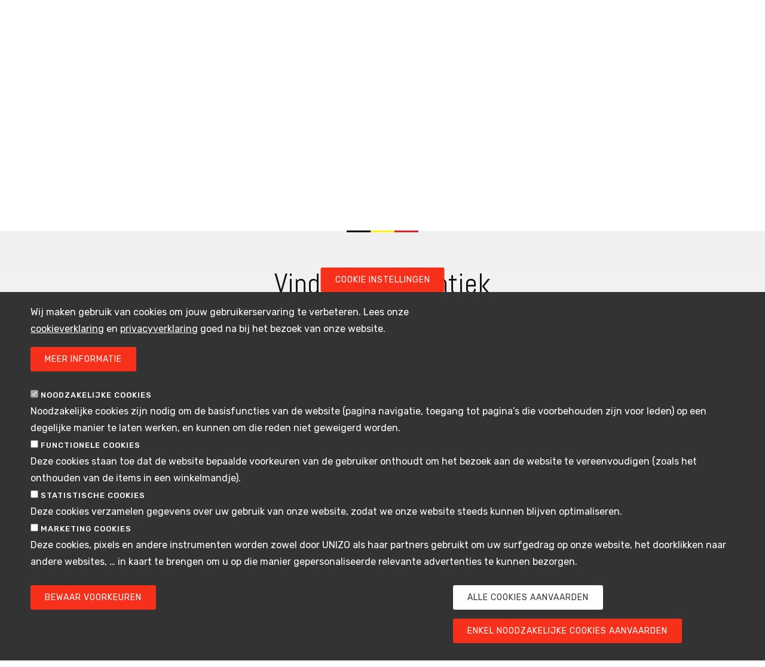

--- FILE ---
content_type: text/html; charset=UTF-8
request_url: https://www.handmadeinbelgium.com/zoeken/bedrijf?productgroup%5B10%5D=10&page=8
body_size: 10236
content:
<!DOCTYPE html>
<html lang="nl" dir="ltr">
  <head>
    <meta charset="utf-8" />
<meta name="Generator" content="Drupal 11 (https://www.drupal.org)" />
<meta name="MobileOptimized" content="width" />
<meta name="HandheldFriendly" content="true" />
<meta name="viewport" content="width=device-width, initial-scale=1.0" />
<link rel="icon" href="/themes/custom/hib/favicon.ico" type="image/vnd.microsoft.icon" />

    <title>Vind een authentiek handgemaakt product | Handmade in Belgium</title>
    <link rel="stylesheet" media="all" href="/sites/default/files/css/css_Aim35I0bKY5iqYMLFXBn-exC5ETJBfvaNjC0j6tiEko.css?delta=0&amp;language=nl&amp;theme=hib&amp;include=[base64]" />
<link rel="stylesheet" media="all" href="/sites/default/files/css/css_OESwtKQVEA4uDeCCA2PTGmGOJubQ5EPNvN-3TU0cq4o.css?delta=1&amp;language=nl&amp;theme=hib&amp;include=[base64]" />

    <script type="application/json" data-drupal-selector="drupal-settings-json">{"path":{"baseUrl":"\/","pathPrefix":"","currentPath":"zoeken\/bedrijf","currentPathIsAdmin":false,"isFront":false,"currentLanguage":"nl","currentQuery":{"page":"8","productgroup":{"10":"10"}}},"pluralDelimiter":"\u0003","suppressDeprecationErrors":true,"ajaxPageState":{"libraries":"[base64]","theme":"hib","theme_token":null},"ajaxTrustedUrl":{"\/zoeken\/bedrijf":true,"form_action_p_pvdeGsVG5zNF_XLGPTvYSKCf43t8qZYSwcfZl2uzM":true},"gtag":{"tagId":"","consentMode":false,"otherIds":[],"events":[],"additionalConfigInfo":[]},"gtm":{"tagId":null,"settings":{"data_layer":"dataLayer","include_classes":true,"allowlist_classes":["google","nonGooglePixels","nonGoogleScripts","nonGoogleIframes"],"blocklist_classes":["blocked"],"include_environment":false,"environment_id":"","environment_token":""},"tagIds":["GTM-5FC7FS9"]},"cow_gdpr_tweaks_track":{"ga_account":"","trackDownloadExtensions":"7z|aac|arc|arj|asf|asx|avi|bin|csv|doc(x|m)?|dot(x|m)?|exe|flv|gif|gz|gzip|hqx|jar|jpe?g|js|mp(2|3|4|e?g)|mov(ie)?|msi|msp|pdf|phps|png|ppt(x|m)?|pot(x|m)?|pps(x|m)?|ppam|sld(x|m)?|thmx|qtm?|ra(m|r)?|sea|sit|tar|tgz|torrent|txt|wav|wma|wmv|wpd|xls(x|m|b)?|xlt(x|m)|xlam|xml|z|zip"},"eu_cookie_compliance":{"cookie_policy_version":"1.0.0","popup_enabled":true,"popup_agreed_enabled":false,"popup_hide_agreed":false,"popup_clicking_confirmation":false,"popup_scrolling_confirmation":false,"popup_html_info":"\u003Cbutton type=\u0022button\u0022 class=\u0022eu-cookie-withdraw-tab\u0022\u003ECookie instellingen\u003C\/button\u003E\n\u003Cdiv aria-labelledby=\u0022popup-text\u0022  class=\u0022eu-cookie-compliance-banner eu-cookie-compliance-banner-info eu-cookie-compliance-banner--categories\u0022\u003E\n  \u003Cdiv class=\u0022popup-content info eu-cookie-compliance-content\u0022\u003E\n        \u003Cdiv id=\u0022popup-text\u0022 class=\u0022eu-cookie-compliance-message\u0022 role=\u0022document\u0022\u003E\n      \u003Cp\u003EWij maken gebruik van cookies om jouw gebruikerservaring te verbeteren. Lees onze \u003Ca href=\u0022\/cookie-policy\u0022\u003Ecookieverklaring\u003C\/a\u003E\u0026nbsp;en \u003Ca href=\u0022\/disclaimer\u0022\u003Eprivacyverklaring\u003C\/a\u003E\u0026nbsp;goed na bij het bezoek van onze website.\u003C\/p\u003E\n\n              \u003Cbutton type=\u0022button\u0022 class=\u0022find-more-button eu-cookie-compliance-more-button\u0022\u003EMeer informatie\u003C\/button\u003E\n          \u003C\/div\u003E\n\n          \u003Cdiv id=\u0022eu-cookie-compliance-categories\u0022 class=\u0022eu-cookie-compliance-categories\u0022\u003E\n                  \u003Cdiv class=\u0022eu-cookie-compliance-category\u0022\u003E\n            \u003Cdiv\u003E\n              \u003Cinput type=\u0022checkbox\u0022 name=\u0022cookie-categories\u0022 class=\u0022eu-cookie-compliance-category-checkbox\u0022 id=\u0022cookie-category-necessary\u0022\n                     value=\u0022necessary\u0022\n                      checked                       disabled  \u003E\n              \u003Clabel for=\u0022cookie-category-necessary\u0022\u003ENoodzakelijke cookies\u003C\/label\u003E\n            \u003C\/div\u003E\n                          \u003Cdiv class=\u0022eu-cookie-compliance-category-description\u0022\u003ENoodzakelijke cookies zijn nodig om de basisfuncties van de website (pagina navigatie, toegang tot pagina\u2019s die voorbehouden zijn voor leden) op een degelijke manier te laten werken, en kunnen om die reden niet geweigerd worden.\u003C\/div\u003E\n                      \u003C\/div\u003E\n                  \u003Cdiv class=\u0022eu-cookie-compliance-category\u0022\u003E\n            \u003Cdiv\u003E\n              \u003Cinput type=\u0022checkbox\u0022 name=\u0022cookie-categories\u0022 class=\u0022eu-cookie-compliance-category-checkbox\u0022 id=\u0022cookie-category-preferences\u0022\n                     value=\u0022preferences\u0022\n                                           \u003E\n              \u003Clabel for=\u0022cookie-category-preferences\u0022\u003EFunctionele cookies\u003C\/label\u003E\n            \u003C\/div\u003E\n                          \u003Cdiv class=\u0022eu-cookie-compliance-category-description\u0022\u003EDeze cookies staan toe dat de website bepaalde voorkeuren van de gebruiker onthoudt om het bezoek aan de website te vereenvoudigen (zoals het onthouden van de items in een winkelmandje).\u003C\/div\u003E\n                      \u003C\/div\u003E\n                  \u003Cdiv class=\u0022eu-cookie-compliance-category\u0022\u003E\n            \u003Cdiv\u003E\n              \u003Cinput type=\u0022checkbox\u0022 name=\u0022cookie-categories\u0022 class=\u0022eu-cookie-compliance-category-checkbox\u0022 id=\u0022cookie-category-statistics\u0022\n                     value=\u0022statistics\u0022\n                                           \u003E\n              \u003Clabel for=\u0022cookie-category-statistics\u0022\u003EStatistische cookies\u003C\/label\u003E\n            \u003C\/div\u003E\n                          \u003Cdiv class=\u0022eu-cookie-compliance-category-description\u0022\u003EDeze cookies verzamelen gegevens over uw gebruik van onze website, zodat we onze website steeds kunnen blijven optimaliseren.\u003C\/div\u003E\n                      \u003C\/div\u003E\n                  \u003Cdiv class=\u0022eu-cookie-compliance-category\u0022\u003E\n            \u003Cdiv\u003E\n              \u003Cinput type=\u0022checkbox\u0022 name=\u0022cookie-categories\u0022 class=\u0022eu-cookie-compliance-category-checkbox\u0022 id=\u0022cookie-category-marketing\u0022\n                     value=\u0022marketing\u0022\n                                           \u003E\n              \u003Clabel for=\u0022cookie-category-marketing\u0022\u003EMarketing cookies\u003C\/label\u003E\n            \u003C\/div\u003E\n                          \u003Cdiv class=\u0022eu-cookie-compliance-category-description\u0022\u003EDeze cookies, pixels en andere instrumenten worden zowel door UNIZO als haar partners gebruikt om uw surfgedrag op onze website, het doorklikken naar andere websites, \u2026 in kaart te brengen om u op die manier gepersonaliseerde relevante advertenties te kunnen bezorgen.\u003C\/div\u003E\n                      \u003C\/div\u003E\n                          \u003Cdiv class=\u0022eu-cookie-compliance-categories-buttons\u0022\u003E\n            \u003Cbutton type=\u0022button\u0022\n                    class=\u0022eu-cookie-compliance-save-preferences-button \u0022\u003EBewaar voorkeuren\u003C\/button\u003E\n          \u003C\/div\u003E\n              \u003C\/div\u003E\n    \n    \u003Cdiv id=\u0022popup-buttons\u0022 class=\u0022eu-cookie-compliance-buttons eu-cookie-compliance-has-categories\u0022\u003E\n            \u003Cbutton type=\u0022button\u0022 class=\u0022agree-button eu-cookie-compliance-default-button\u0022\u003EAlle cookies aanvaarden\u003C\/button\u003E\n      \u003Cbutton type=\u0022button\u0022 class=\u0022eu-cookie-withdraw-button visually-hidden only-necessary\u0022\u003EEnkel noodzakelijke cookies aanvaarden\u003C\/button\u003E\n\n          \u003C\/div\u003E\n  \u003C\/div\u003E\n\u003C\/div\u003E","use_mobile_message":false,"mobile_popup_html_info":"\u003Cbutton type=\u0022button\u0022 class=\u0022eu-cookie-withdraw-tab\u0022\u003ECookie instellingen\u003C\/button\u003E\n\u003Cdiv aria-labelledby=\u0022popup-text\u0022  class=\u0022eu-cookie-compliance-banner eu-cookie-compliance-banner-info eu-cookie-compliance-banner--categories\u0022\u003E\n  \u003Cdiv class=\u0022popup-content info eu-cookie-compliance-content\u0022\u003E\n        \u003Cdiv id=\u0022popup-text\u0022 class=\u0022eu-cookie-compliance-message\u0022 role=\u0022document\u0022\u003E\n      \n              \u003Cbutton type=\u0022button\u0022 class=\u0022find-more-button eu-cookie-compliance-more-button\u0022\u003EMeer informatie\u003C\/button\u003E\n          \u003C\/div\u003E\n\n          \u003Cdiv id=\u0022eu-cookie-compliance-categories\u0022 class=\u0022eu-cookie-compliance-categories\u0022\u003E\n                  \u003Cdiv class=\u0022eu-cookie-compliance-category\u0022\u003E\n            \u003Cdiv\u003E\n              \u003Cinput type=\u0022checkbox\u0022 name=\u0022cookie-categories\u0022 class=\u0022eu-cookie-compliance-category-checkbox\u0022 id=\u0022cookie-category-necessary\u0022\n                     value=\u0022necessary\u0022\n                      checked                       disabled  \u003E\n              \u003Clabel for=\u0022cookie-category-necessary\u0022\u003ENoodzakelijke cookies\u003C\/label\u003E\n            \u003C\/div\u003E\n                          \u003Cdiv class=\u0022eu-cookie-compliance-category-description\u0022\u003ENoodzakelijke cookies zijn nodig om de basisfuncties van de website (pagina navigatie, toegang tot pagina\u2019s die voorbehouden zijn voor leden) op een degelijke manier te laten werken, en kunnen om die reden niet geweigerd worden.\u003C\/div\u003E\n                      \u003C\/div\u003E\n                  \u003Cdiv class=\u0022eu-cookie-compliance-category\u0022\u003E\n            \u003Cdiv\u003E\n              \u003Cinput type=\u0022checkbox\u0022 name=\u0022cookie-categories\u0022 class=\u0022eu-cookie-compliance-category-checkbox\u0022 id=\u0022cookie-category-preferences\u0022\n                     value=\u0022preferences\u0022\n                                           \u003E\n              \u003Clabel for=\u0022cookie-category-preferences\u0022\u003EFunctionele cookies\u003C\/label\u003E\n            \u003C\/div\u003E\n                          \u003Cdiv class=\u0022eu-cookie-compliance-category-description\u0022\u003EDeze cookies staan toe dat de website bepaalde voorkeuren van de gebruiker onthoudt om het bezoek aan de website te vereenvoudigen (zoals het onthouden van de items in een winkelmandje).\u003C\/div\u003E\n                      \u003C\/div\u003E\n                  \u003Cdiv class=\u0022eu-cookie-compliance-category\u0022\u003E\n            \u003Cdiv\u003E\n              \u003Cinput type=\u0022checkbox\u0022 name=\u0022cookie-categories\u0022 class=\u0022eu-cookie-compliance-category-checkbox\u0022 id=\u0022cookie-category-statistics\u0022\n                     value=\u0022statistics\u0022\n                                           \u003E\n              \u003Clabel for=\u0022cookie-category-statistics\u0022\u003EStatistische cookies\u003C\/label\u003E\n            \u003C\/div\u003E\n                          \u003Cdiv class=\u0022eu-cookie-compliance-category-description\u0022\u003EDeze cookies verzamelen gegevens over uw gebruik van onze website, zodat we onze website steeds kunnen blijven optimaliseren.\u003C\/div\u003E\n                      \u003C\/div\u003E\n                  \u003Cdiv class=\u0022eu-cookie-compliance-category\u0022\u003E\n            \u003Cdiv\u003E\n              \u003Cinput type=\u0022checkbox\u0022 name=\u0022cookie-categories\u0022 class=\u0022eu-cookie-compliance-category-checkbox\u0022 id=\u0022cookie-category-marketing\u0022\n                     value=\u0022marketing\u0022\n                                           \u003E\n              \u003Clabel for=\u0022cookie-category-marketing\u0022\u003EMarketing cookies\u003C\/label\u003E\n            \u003C\/div\u003E\n                          \u003Cdiv class=\u0022eu-cookie-compliance-category-description\u0022\u003EDeze cookies, pixels en andere instrumenten worden zowel door UNIZO als haar partners gebruikt om uw surfgedrag op onze website, het doorklikken naar andere websites, \u2026 in kaart te brengen om u op die manier gepersonaliseerde relevante advertenties te kunnen bezorgen.\u003C\/div\u003E\n                      \u003C\/div\u003E\n                          \u003Cdiv class=\u0022eu-cookie-compliance-categories-buttons\u0022\u003E\n            \u003Cbutton type=\u0022button\u0022\n                    class=\u0022eu-cookie-compliance-save-preferences-button \u0022\u003EBewaar voorkeuren\u003C\/button\u003E\n          \u003C\/div\u003E\n              \u003C\/div\u003E\n    \n    \u003Cdiv id=\u0022popup-buttons\u0022 class=\u0022eu-cookie-compliance-buttons eu-cookie-compliance-has-categories\u0022\u003E\n            \u003Cbutton type=\u0022button\u0022 class=\u0022agree-button eu-cookie-compliance-default-button\u0022\u003EAlle cookies aanvaarden\u003C\/button\u003E\n      \u003Cbutton type=\u0022button\u0022 class=\u0022eu-cookie-withdraw-button visually-hidden only-necessary\u0022\u003EEnkel noodzakelijke cookies aanvaarden\u003C\/button\u003E\n\n          \u003C\/div\u003E\n  \u003C\/div\u003E\n\u003C\/div\u003E","mobile_breakpoint":768,"popup_html_agreed":false,"popup_use_bare_css":true,"popup_height":"auto","popup_width":"100%","popup_delay":1000,"popup_link":"https:\/\/www.handmadeinbelgium.com\/cookie-policy","popup_link_new_window":true,"popup_position":false,"fixed_top_position":true,"popup_language":"nl","store_consent":false,"better_support_for_screen_readers":true,"cookie_name":"","reload_page":false,"domain":"","domain_all_sites":false,"popup_eu_only":false,"popup_eu_only_js":false,"cookie_lifetime":100,"cookie_session":0,"set_cookie_session_zero_on_disagree":0,"disagree_do_not_show_popup":false,"method":"categories","automatic_cookies_removal":true,"allowed_cookies":"cookie-agreed\r\ncookie-agreed-categories\r\nnecessary:has_js\r\nnecessary:_shibsession_*\r\nundefined-categories\r\nnecessary:undefined-categories\r\nmarketing:Hyphenator_5.2.0(devel)_nl\r\nmarketing:yt-*\r\nmarketing:_gs\r\nmarketing:_gu\r\nmarketing:_gw\r\nnecessary:SESS*\r\nmarketing:test_cookie\r\nmarketing:YSC\r\nmarketing:VISITOR_INFO1_LIVE\r\nnecessary:Drupal.tableDrag.showWeight\r\nnecessary:Drupal.toolbar.collapsed\r\nnecessary:ctools-collapsible-state\r\nnecessary:default_tab\r\nnecessary:cookie-agreed*\r\nnecessary:cookie-agreed-v1\r\nnecessary:cookie-agreed-v2\r\ncookie-agreed-v1\r\ncookie-agreed-v2\r\nstatistics:_gat\r\nstatistics:_ga\r\nstatistics:_ga_*\r\nstatistics:_gid\r\nstatistics:collect\r\nstatistics:r\/collect\r\nstatistics:__utma\r\nstatistics:__utmb\r\nstatistics:__utmz\r\nnecessary:pid\r\nnecessary:province\r\nnecessary:province_code\r\nnecessary:lat\r\nnecessary:lon\r\nnecessary:city\r\nnecessary:cid\r\nnecessary:postal_code\r\nnecessary:route\r\nnecessary:street_number\r\nnecessary:geodisable\r\nnecessary:crisis_block\r\nmarketing:_hjAbsoluteSessionInProgress\r\nmarketing:_hjFirstSeen\r\nmarketing:_hjIncludedInPageviewSample\r\nmarketing:_hjIncludedInSessionSample\r\nmarketing:_hjRecordingLastActivity\r\nmarketing:_hjTLDTest\r\nmarketing:collect\r\nmarketing:hjViewportId\r\nmarketing:_fbp\r\nmarketing:_gcl_au\r\nmarketing:_hjRecordingEnabled\r\nmarketing:fr\r\nmarketing:IDE\r\nmarketing:pagead\/1p-user-list\/*\r\nmarketing:tr\r\nmarketing:GPS\r\nmarketing:_hjIncludedInSample\r\nmarketing:_hjSession_*\r\nmarketing:_hjSessionUser_*\r\nmarketing:datr\r\nmarketing:sb","withdraw_markup":"\u003Cbutton type=\u0022button\u0022 class=\u0022eu-cookie-withdraw-tab\u0022\u003ECookie instellingen\u003C\/button\u003E\n\u003Cdiv aria-labelledby=\u0022popup-text\u0022 class=\u0022eu-cookie-withdraw-banner\u0022\u003E\n  \u003Cdiv class=\u0022popup-content info eu-cookie-compliance-content\u0022\u003E\n    \u003Cdiv id=\u0022popup-text\u0022 class=\u0022eu-cookie-compliance-message\u0022 role=\u0022document\u0022\u003E\n      \u003Ch2\u003EWe use cookies on this site to enhance your user experience\u003C\/h2\u003E\n\u003Cp\u003EYou have given your consent for us to set cookies.\u003C\/p\u003E\n\n    \u003C\/div\u003E\n    \u003Cdiv id=\u0022popup-buttons\u0022 class=\u0022eu-cookie-compliance-buttons\u0022\u003E\n      \u003Cbutton type=\u0022button\u0022 class=\u0022eu-cookie-withdraw-button \u0022\u003EEnkel noodzakelijke cookies aanvaarden\u003C\/button\u003E\n    \u003C\/div\u003E\n  \u003C\/div\u003E\n\u003C\/div\u003E","withdraw_enabled":true,"reload_options":0,"reload_routes_list":"","withdraw_button_on_info_popup":true,"cookie_categories":["necessary","preferences","statistics","marketing"],"cookie_categories_details":{"necessary":{"uuid":"eadf95fc-fa67-4956-889a-8152458be3f3","langcode":"nl","status":true,"dependencies":[],"id":"necessary","label":"Noodzakelijke cookies","description":"Noodzakelijke cookies zijn nodig om de basisfuncties van de website (pagina navigatie, toegang tot pagina\u2019s die voorbehouden zijn voor leden) op een degelijke manier te laten werken, en kunnen om die reden niet geweigerd worden.","checkbox_default_state":"required","weight":-9},"preferences":{"uuid":"77bc2a10-261a-4f8a-acd4-3d4d038e7da3","langcode":"nl","status":true,"dependencies":[],"id":"preferences","label":"Functionele cookies","description":"Deze cookies staan toe dat de website bepaalde voorkeuren van de gebruiker onthoudt om het bezoek aan de website te vereenvoudigen (zoals het onthouden van de items in een winkelmandje).","checkbox_default_state":"unchecked","weight":-8},"statistics":{"uuid":"c07d0ecb-d957-459a-bf00-fecb3f367076","langcode":"nl","status":true,"dependencies":[],"id":"statistics","label":"Statistische cookies","description":"Deze cookies verzamelen gegevens over uw gebruik van onze website, zodat we onze website steeds kunnen blijven optimaliseren.","checkbox_default_state":"unchecked","weight":-7},"marketing":{"uuid":"cfbdeae8-ed6a-46cd-9ade-34681d372c1d","langcode":"nl","status":true,"dependencies":[],"id":"marketing","label":"Marketing cookies","description":"Deze cookies, pixels en andere instrumenten worden zowel door UNIZO als haar partners gebruikt om uw surfgedrag op onze website, het doorklikken naar andere websites, \u2026 in kaart te brengen om u op die manier gepersonaliseerde relevante advertenties te kunnen bezorgen.","checkbox_default_state":"unchecked","weight":-6}},"enable_save_preferences_button":true,"cookie_value_disagreed":"1","cookie_value_agreed_show_thank_you":"1","cookie_value_agreed":"2","containing_element":"body","settings_tab_enabled":true,"olivero_primary_button_classes":"","olivero_secondary_button_classes":"","close_button_action":"close_banner","open_by_default":true,"modules_allow_popup":true,"hide_the_banner":false,"geoip_match":true,"unverified_scripts":["\/"]},"better_exposed_filters":{"autosubmit_exclude_textfield":true},"user":{"uid":0,"permissionsHash":"7927206dfdfc01f595372f60df8b2ebb5a39244c8f9c6718a1682d0e12d33259"}}</script>
<script src="/sites/default/files/js/js_-v0bjqrktZE4rRRglIC2jo5mYkX-d0QxCMFtc31N7uY.js?scope=header&amp;delta=0&amp;language=nl&amp;theme=hib&amp;include=eJyFjlEOg0AIRC9k3CMRFindistmwejxq19NTRs_h_fCTOYI7sB7M-cJHkWP6AnXMPA1LyWG_FsRrtxR_2FnZQpAVahWeSDrnKa-NtTx_E62NOU4wQYytQ6xMc6eLvmOg5iJMgTKrepxjACy6lzj1o6ONANpoWPFpyXJWXXJI75w_z4uw7PkJGoZ9Q0gZo7m"></script>
<script src="/modules/contrib/google_tag/js/gtag.js?t2f5eo"></script>
<script src="/modules/contrib/google_tag/js/gtm.js?t2f5eo"></script>

  </head>
  <body class="path-zoeken">
        <a href="#main-content" class="visually-hidden focusable skip-link">
      Overslaan en naar de inhoud gaan
    </a>
    <noscript><iframe src="https://www.googletagmanager.com/ns.html?id=GTM-5FC7FS9"
                  height="0" width="0" style="display:none;visibility:hidden"></iframe></noscript>

      <div class="dialog-off-canvas-main-canvas" data-off-canvas-main-canvas>
    <div id="all-wrapper">
  <div id="page">
    <header>
        <div class="region region-header">
    <div id="block-hib-branding" class="block block-system block-system-branding-block">
  
    
        <div class="site-name">
      <a href="/" title="home" rel="home">Handmade in Belgium</a>
    </div>
  </div>
<nav role="navigation" aria-labelledby="block-socialmedia-menu" id="block-socialmedia" class="block block-menu navigation menu--social-media">
            
  <h2 class="visually-hidden" id="block-socialmedia-menu">Social media</h2>
  

        
                <ul class="menu menu--level-1">
                    <li class="menu-item">
        <a href="https://www.facebook.com/HIBelgium/" class="facebook" title="Facebookpagina Handmade in Belgium">Facebook</a>
              </li>
                <li class="menu-item">
        <a href="https://www.instagram.com/unizo_handmadeinbelgium/?hl=nl" class="instagram" title="Instagram Handmade in Belgium">Instagram</a>
              </li>
                <li class="menu-item">
        <a href="https://nl.pinterest.com/unizohib/" class="pinterest" title="Pinterest Handmade in Belgium">Pinterest</a>
              </li>
        </ul>
  


  </nav>
<div class="openid-connect-login-form block block-openid-connect block-openid-connect-login" data-drupal-selector="openid-connect-login-form" id="block-hib-openidconnectlogin">
  
    
      <form action="/zoeken/bedrijf?productgroup%5B10%5D=10&amp;page=8" method="post" id="openid-connect-login-form" accept-charset="UTF-8">
  <div><input data-drupal-selector="edit-openid-connect-client-unipass-login" type="submit" id="edit-openid-connect-client-unipass-login" name="unipass" value="log in" class="button js-form-submit form-submit" />
</div><input autocomplete="off" data-drupal-selector="form-icv2p9xm6czrkyog25sqicboiofhwa9epk2voctjpxo" type="hidden" name="form_build_id" value="form-icv2p9xm6CzRKyOg25sqICBoiOfHWa9epK2vOCTJPxo" />
<input data-drupal-selector="edit-openid-connect-login-form" type="hidden" name="form_id" value="openid_connect_login_form" />

</form>

  </div>
<nav role="navigation" aria-labelledby="block-hib-main-menu-menu" id="block-hib-main-menu" class="block block-menu navigation menu--main">
            
  <h2 class="visually-hidden" id="block-hib-main-menu-menu">Hoofdnavigatie</h2>
  

        
                <ul class="menu menu--level-1">
                    <li class="menu-item">
        <a href="/" data-drupal-link-system-path="&lt;front&gt;">home</a>
              </li>
                <li class="menu-item menu-item--collapsed menu-item--active-trail">
        <a href="/zoeken/bedrijf" data-drupal-link-system-path="zoeken/bedrijf">producten</a>
              </li>
                <li class="menu-item">
        <a href="/het-label" data-drupal-link-system-path="node/27">het label</a>
              </li>
                <li class="menu-item">
        <a href="/contact" data-drupal-link-system-path="node/26">contact</a>
              </li>
        </ul>
  


  </nav>
<div class="views-element-container block block-views block-views-blockglobal-header-txt-block-1" id="block-hib-views-block-global-header-txt-block-1">
  
      <h2>Handmade In Belgium – Handgemaakte kwaliteit</h2>
    
      <div><div class="view view-global-header-txt view-id-global_header_txt view-display-id-block_1 js-view-dom-id-d311ef76ffdc7ccaed09b9224a9159c334d7fed43e3e16dfd436a6f30cff9e94">
  
    
      
      <div class="view-content">
          <div class="views-row"><p>Een uniek tafeltje, een ambachtelijk gedraaid ijsje dat smaakt zoals vroeger of hippe one-of-a-kind babykleertjes. We zijn allemaal op zoek naar authentieke, handgemaakte en eerlijke producten. Dankzij het label Handmade In Belgium ben je er zeker van dat je Belgisch koopt. Want wie het HIB-label draagt, maakt eigen kwaliteitsproducten op kleine schaal. Hier, in ons land.</p>
</div>

    </div>
  
          </div>
</div>

  </div>

  </div>

    </header>
      <div class="region region-messages">
    <div data-drupal-messages-fallback class="hidden"></div>

  </div>

    <main>
      <div id="content-wrapper">
          <div class="region region-content">
    <div id="block-hib-page-title" class="block block-core block-page-title-block">
  
    
      
  <h1 class="page-title">Vind een authentiek handgemaakt product</h1>


  </div>
<nav role="navigation" aria-labelledby="block-hoofdnavigatie-menu" id="block-hoofdnavigatie" class="block block-menu navigation menu--main">
            
  <h2 class="visually-hidden" id="block-hoofdnavigatie-menu">Hoofdnavigatie</h2>
  

        
                <ul class="menu menu--level-1">
                    <li class="menu-item">
        <a href="/zoeken/bedrijf" data-drupal-link-system-path="zoeken/bedrijf">Toon enkel bedrijven</a>
              </li>
                <li class="menu-item">
        <a href="/zoeken/product" data-drupal-link-system-path="zoeken/product">Toon enkel producten</a>
              </li>
        </ul>
  


  </nav>
<div id="block-hib-content" class="block block-system block-system-main-block">
  
    
      <div class="views-element-container"><div class="search-by-companies view view-search-bedrijf view-id-search_bedrijf view-display-id-page_1 js-view-dom-id-f6d3b59b08dedd2fba259de4283807fbfe7f76c34f0675150539dfc8e2a857e0">
  
    
      <div class="view-filters">
      <form class="views-exposed-form bef-exposed-form" data-bef-auto-submit-full-form="" data-bef-auto-submit="" data-bef-auto-submit-delay="500" data-bef-auto-submit-minimum-length="3" data-drupal-selector="views-exposed-form-search-bedrijf-page-1" action="/zoeken/bedrijf" method="get" id="views-exposed-form-search-bedrijf-page-1" accept-charset="UTF-8">
  <div class="form--inline clearfix">
  <fieldset data-drupal-selector="edit-productgroup" id="edit-productgroup--wrapper" class="fieldgroup form-composite js-form-item form-item js-form-wrapper form-wrapper">
      <legend>
    <span class="fieldset-legend">Productgroep</span>
  </legend>
  <div class="fieldset-wrapper">
                <div id="edit-productgroup" class="form-checkboxes"><div class="form-checkboxes bef-checkboxes">
                  <div class="js-form-item form-item js-form-type-checkbox form-type-checkbox js-form-item-productgroup-7 form-item-productgroup-7">
        <input data-drupal-selector="edit-productgroup-7" type="checkbox" id="edit-productgroup-7" name="productgroup[7]" value="7" class="form-checkbox" />

        <label for="edit-productgroup-7" class="option">Accessoires</label>
      </div>

                    <div class="js-form-item form-item js-form-type-checkbox form-type-checkbox js-form-item-productgroup-13 form-item-productgroup-13">
        <input data-drupal-selector="edit-productgroup-13" type="checkbox" id="edit-productgroup-13" name="productgroup[13]" value="13" class="form-checkbox" />

        <label for="edit-productgroup-13" class="option">Buitenleven</label>
      </div>

                    <div class="js-form-item form-item js-form-type-checkbox form-type-checkbox js-form-item-productgroup-11 form-item-productgroup-11">
        <input data-drupal-selector="edit-productgroup-11" type="checkbox" id="edit-productgroup-11" name="productgroup[11]" value="11" class="form-checkbox" />

        <label for="edit-productgroup-11" class="option">Decoratie</label>
      </div>

                    <div class="js-form-item form-item js-form-type-checkbox form-type-checkbox js-form-item-productgroup-8 form-item-productgroup-8">
        <input data-drupal-selector="edit-productgroup-8" type="checkbox" id="edit-productgroup-8" name="productgroup[8]" value="8" class="form-checkbox" />

        <label for="edit-productgroup-8" class="option">Interieur</label>
      </div>

                    <div class="js-form-item form-item js-form-type-checkbox form-type-checkbox js-form-item-productgroup-10 form-item-productgroup-10">
        <input data-drupal-selector="edit-productgroup-10" type="checkbox" id="edit-productgroup-10" name="productgroup[10]" value="10" checked="checked" class="form-checkbox" />

        <label for="edit-productgroup-10" class="option">Lekker &amp; lokaal</label>
      </div>

                    <div class="js-form-item form-item js-form-type-checkbox form-type-checkbox js-form-item-productgroup-9 form-item-productgroup-9">
        <input data-drupal-selector="edit-productgroup-9" type="checkbox" id="edit-productgroup-9" name="productgroup[9]" value="9" class="form-checkbox" />

        <label for="edit-productgroup-9" class="option">Textiel</label>
      </div>

                    <div class="js-form-item form-item js-form-type-checkbox form-type-checkbox js-form-item-productgroup-17 form-item-productgroup-17">
        <input data-drupal-selector="edit-productgroup-17" type="checkbox" id="edit-productgroup-17" name="productgroup[17]" value="17" class="form-checkbox" />

        <label for="edit-productgroup-17" class="option">Vrije tijd</label>
      </div>

                    <div class="js-form-item form-item js-form-type-checkbox form-type-checkbox js-form-item-productgroup-16 form-item-productgroup-16">
        <input data-drupal-selector="edit-productgroup-16" type="checkbox" id="edit-productgroup-16" name="productgroup[16]" value="16" class="form-checkbox" />

        <label for="edit-productgroup-16" class="option">Meer HIB</label>
      </div>

      </div>
</div>

          </div>
</fieldset>
<div class="js-form-item form-item js-form-type-textfield form-type-textfield js-form-item-naam form-item-naam">
      <label for="edit-naam">Bedrijfsnaam</label>
        <input placeholder="typ de bedrijfsnaam" data-drupal-selector="edit-naam" class="form-autocomplete form-text" data-autocomplete-path="/views-autocomplete-filters/search_bedrijf/page_1/title/0" type="text" id="edit-naam" name="naam" value="" size="30" maxlength="128" />

        </div>
<div class="js-form-item form-item js-form-type-textfield form-type-textfield js-form-item-location form-item-location">
      <label for="edit-location">Locatie</label>
        <input placeholder="postcode of gemeente" data-drupal-selector="edit-location" aria-describedby="edit-location--description" class="form-autocomplete form-text" data-autocomplete-path="/admin/hib_custom/autocomplete/locations" type="text" id="edit-location" name="location" value="" size="30" maxlength="128" />

            <div id="edit-location--description" class="description">
      +25km
    </div>
  </div>
<fieldset data-drupal-selector="edit-workshops" id="edit-workshops--wrapper" class="fieldgroup form-composite js-form-item form-item js-form-wrapper form-wrapper">
      <legend>
    <span class="fieldset-legend">Organiseert workshops</span>
  </legend>
  <div class="fieldset-wrapper">
                <div id="edit-workshops" class="form-radios"><div class="form-radios">
                  <div class="js-form-item form-item js-form-type-radio form-type-radio js-form-item-workshops form-item-workshops">
        <input data-drupal-selector="edit-workshops-1" type="radio" id="edit-workshops-1" name="workshops" value="1" class="form-radio" />

        <label for="edit-workshops-1" class="option">Ja</label>
      </div>

                    <div class="js-form-item form-item js-form-type-radio form-type-radio js-form-item-workshops form-item-workshops">
        <input data-drupal-selector="edit-workshops-0" type="radio" id="edit-workshops-0" name="workshops" value="0" class="form-radio" />

        <label for="edit-workshops-0" class="option">Nee</label>
      </div>

                    <div class="js-form-item form-item js-form-type-radio form-type-radio js-form-item-workshops form-item-workshops">
        <input data-drupal-selector="edit-workshops-all" type="radio" id="edit-workshops-all" name="workshops" value="All" checked="checked" class="form-radio" />

        <label for="edit-workshops-all" class="option">Alle</label>
      </div>

      </div>
</div>

          </div>
</fieldset>
<div data-drupal-selector="edit-actions" class="form-actions js-form-wrapper form-wrapper" id="edit-actions"><input data-bef-auto-submit-click="" data-drupal-selector="edit-submit-search-bedrijf" type="submit" id="edit-submit-search-bedrijf" value="Zoeken" class="button js-form-submit form-submit" />
</div>

</div>

</form>

    </div>
    
      <div class="view-content">
              <div class="view-header">
          324 bedrijven gevonden
        </div>
            <div class="views-rows">
            <div class="views-row"><div class="views-field views-field-fieldset"><span class="field-content">  <div  class="img-wrapper">
    <div class="views-field views-field-field-company-visual"><div class="field-content">  <a href="/labelhouder/tievis" hreflang="nl"><img loading="lazy" src="/sites/default/files/styles/thumb_medium_square/public/2019-11/klein%20hoofd%20logo.JPG?itok=WrhHmoha" width="400" height="400" alt="" class="image-style-thumb-medium-square" />

</a>
</div></div>  </div>
</span></div><div class="views-field views-field-fieldset-1"><span class="field-content">  <div  class="txt-wrapper">
    <div class="views-field views-field-field-company-address-locality"><span class="field-content">Oudsbergen</span></div><div class="views-field views-field-field-productgroup"><div class="field-content">Lekker &amp; lokaal</div></div><div class="views-field views-field-title"><span class="field-content"><a href="/labelhouder/tievis" hreflang="nl">Tievis</a></span></div>  </div>
</span></div></div>
    <div class="views-row"><div class="views-field views-field-fieldset"><span class="field-content">  <div  class="img-wrapper">
    <div class="views-field views-field-field-company-visual"><div class="field-content">  <a href="/labelhouder/glaces-poland" hreflang="nl"><img loading="lazy" src="/sites/default/files/styles/thumb_medium_square/public/default_images/hib-company-profile-placeholder.png?itok=jv84VdPN" width="400" height="400" alt="" class="image-style-thumb-medium-square" />

</a>
</div></div>  </div>
</span></div><div class="views-field views-field-fieldset-1"><span class="field-content">  <div  class="txt-wrapper">
    <div class="views-field views-field-field-company-address-locality"><span class="field-content">Roeselare</span></div><div class="views-field views-field-field-productgroup"><div class="field-content">Lekker &amp; lokaal</div></div><div class="views-field views-field-title"><span class="field-content"><a href="/labelhouder/glaces-poland" hreflang="nl">Glaces Poland</a></span></div>  </div>
</span></div></div>
    <div class="views-row"><div class="views-field views-field-fieldset"><span class="field-content">  <div  class="img-wrapper">
    <div class="views-field views-field-field-company-visual"><div class="field-content">  <a href="/labelhouder/nootzaak" hreflang="nl"><img loading="lazy" src="/sites/default/files/styles/thumb_medium_square/public/2021-04/N%20foto.JPG?itok=Ygec7cJ5" width="400" height="400" alt="" class="image-style-thumb-medium-square" />

</a>
</div></div>  </div>
</span></div><div class="views-field views-field-fieldset-1"><span class="field-content">  <div  class="txt-wrapper">
    <div class="views-field views-field-field-company-address-locality"><span class="field-content">Lommel</span></div><div class="views-field views-field-field-productgroup"><div class="field-content">Lekker &amp; lokaal</div></div><div class="views-field views-field-title"><span class="field-content"><a href="/labelhouder/nootzaak" hreflang="nl">Nootzaak </a></span></div>  </div>
</span></div></div>
    <div class="views-row"><div class="views-field views-field-fieldset"><span class="field-content">  <div  class="img-wrapper">
    <div class="views-field views-field-field-company-visual"><div class="field-content">  <a href="/labelhouder/zoete-potjes" hreflang="nl"><img loading="lazy" src="/sites/default/files/styles/thumb_medium_square/public/2023-01/Zoete_Potjes-24.jpg?itok=nNUzzeJ2" width="400" height="400" alt="" class="image-style-thumb-medium-square" />

</a>
</div></div>  </div>
</span></div><div class="views-field views-field-fieldset-1"><span class="field-content">  <div  class="txt-wrapper">
    <div class="views-field views-field-field-company-address-locality"><span class="field-content">Schepdaal</span></div><div class="views-field views-field-field-productgroup"><div class="field-content">Lekker &amp; lokaal</div></div><div class="views-field views-field-title"><span class="field-content"><a href="/labelhouder/zoete-potjes" hreflang="nl">Zoete Potjes</a></span></div>  </div>
</span></div></div>
    <div class="views-row"><div class="views-field views-field-fieldset"><span class="field-content">  <div  class="img-wrapper">
    <div class="views-field views-field-field-company-visual"><div class="field-content">  <a href="/labelhouder/ons-ijshuys" hreflang="nl"><img loading="lazy" src="/sites/default/files/styles/thumb_medium_square/public/2023-01/Diem%20en%20Priscilla.jpg?itok=Lqk-WMzP" width="400" height="400" alt="" class="image-style-thumb-medium-square" />

</a>
</div></div>  </div>
</span></div><div class="views-field views-field-fieldset-1"><span class="field-content">  <div  class="txt-wrapper">
    <div class="views-field views-field-field-company-address-locality"><span class="field-content">Bilzen</span></div><div class="views-field views-field-field-productgroup"><div class="field-content">Lekker &amp; lokaal</div></div><div class="views-field views-field-title"><span class="field-content"><a href="/labelhouder/ons-ijshuys" hreflang="nl">Ons Ijshuys</a></span></div>  </div>
</span></div></div>
    <div class="views-row"><div class="views-field views-field-fieldset"><span class="field-content">  <div  class="img-wrapper">
    <div class="views-field views-field-field-company-visual"><div class="field-content">  <a href="/labelhouder/ilskes-klein-gelukske" hreflang="nl"><img loading="lazy" src="/sites/default/files/styles/thumb_medium_square/public/2023-01/272998997_5198751423470893_1690134548802328421_n.jpg?itok=YmFV-9uP" width="400" height="400" alt="" class="image-style-thumb-medium-square" />

</a>
</div></div>  </div>
</span></div><div class="views-field views-field-fieldset-1"><span class="field-content">  <div  class="txt-wrapper">
    <div class="views-field views-field-field-company-address-locality"><span class="field-content">Kalmthout</span></div><div class="views-field views-field-field-productgroup"><div class="field-content">Lekker &amp; lokaal</div></div><div class="views-field views-field-title"><span class="field-content"><a href="/labelhouder/ilskes-klein-gelukske" hreflang="nl">Ilske&#039;s Klein Gelukske</a></span></div>  </div>
</span></div></div>
    <div class="views-row"><div class="views-field views-field-fieldset"><span class="field-content">  <div  class="img-wrapper">
    <div class="views-field views-field-field-company-visual"><div class="field-content">  <a href="/labelhouder/nibies-chocoladecreaties" hreflang="nl"><img loading="lazy" src="/sites/default/files/styles/thumb_medium_square/public/2023-01/logo%20enkel%20zwart%20op%20wit%20201118.jpg?itok=RW_FiB6s" width="400" height="400" alt="" class="image-style-thumb-medium-square" />

</a>
</div></div>  </div>
</span></div><div class="views-field views-field-fieldset-1"><span class="field-content">  <div  class="txt-wrapper">
    <div class="views-field views-field-field-company-address-locality"><span class="field-content">Harelbeke </span></div><div class="views-field views-field-field-productgroup"><div class="field-content">Lekker &amp; lokaal, Meer HIB</div></div><div class="views-field views-field-title"><span class="field-content"><a href="/labelhouder/nibies-chocoladecreaties" hreflang="nl">Nibies Chocoladecreaties</a></span></div>  </div>
</span></div></div>
    <div class="views-row"><div class="views-field views-field-fieldset"><span class="field-content">  <div  class="img-wrapper">
    <div class="views-field views-field-field-company-visual"><div class="field-content">  <a href="/labelhouder/chocolatjeeke" hreflang="nl"><img loading="lazy" src="/sites/default/files/styles/thumb_medium_square/public/default_images/hib-company-profile-placeholder.png?itok=jv84VdPN" width="400" height="400" alt="" class="image-style-thumb-medium-square" />

</a>
</div></div>  </div>
</span></div><div class="views-field views-field-fieldset-1"><span class="field-content">  <div  class="txt-wrapper">
    <div class="views-field views-field-field-company-address-locality"><span class="field-content">Brecht</span></div><div class="views-field views-field-field-productgroup"><div class="field-content">Lekker &amp; lokaal</div></div><div class="views-field views-field-title"><span class="field-content"><a href="/labelhouder/chocolatjeeke" hreflang="nl">ChocolatJeeke</a></span></div>  </div>
</span></div></div>
    <div class="views-row"><div class="views-field views-field-fieldset"><span class="field-content">  <div  class="img-wrapper">
    <div class="views-field views-field-field-company-visual"><div class="field-content">  <a href="/labelhouder/bnice" hreflang="nl"><img loading="lazy" src="/sites/default/files/styles/thumb_medium_square/public/default_images/hib-company-profile-placeholder.png?itok=jv84VdPN" width="400" height="400" alt="" class="image-style-thumb-medium-square" />

</a>
</div></div>  </div>
</span></div><div class="views-field views-field-fieldset-1"><span class="field-content">  <div  class="txt-wrapper">
    <div class="views-field views-field-field-company-address-locality"><span class="field-content">Beerse</span></div><div class="views-field views-field-field-productgroup"><div class="field-content">Lekker &amp; lokaal</div></div><div class="views-field views-field-title"><span class="field-content"><a href="/labelhouder/bnice" hreflang="nl">B&#039;Nice</a></span></div>  </div>
</span></div></div>
    <div class="views-row"><div class="views-field views-field-fieldset"><span class="field-content">  <div  class="img-wrapper">
    <div class="views-field views-field-field-company-visual"><div class="field-content">  <a href="/labelhouder/atelier-joris" hreflang="nl"><img loading="lazy" src="/sites/default/files/styles/thumb_medium_square/public/default_images/hib-company-profile-placeholder.png?itok=jv84VdPN" width="400" height="400" alt="" class="image-style-thumb-medium-square" />

</a>
</div></div>  </div>
</span></div><div class="views-field views-field-fieldset-1"><span class="field-content">  <div  class="txt-wrapper">
    <div class="views-field views-field-field-company-address-locality"><span class="field-content">Bazel</span></div><div class="views-field views-field-field-productgroup"><div class="field-content">Lekker &amp; lokaal</div></div><div class="views-field views-field-title"><span class="field-content"><a href="/labelhouder/atelier-joris" hreflang="nl">Atelier Joris</a></span></div>  </div>
</span></div></div>
    <div class="views-row"><div class="views-field views-field-fieldset"><span class="field-content">  <div  class="img-wrapper">
    <div class="views-field views-field-field-company-visual"><div class="field-content">  <a href="/labelhouder/nice-little-things" hreflang="nl"><img loading="lazy" src="/sites/default/files/styles/thumb_medium_square/public/2022-11/4A9A1731.jpeg?itok=YPi8sjzx" width="400" height="400" alt="" class="image-style-thumb-medium-square" />

</a>
</div></div>  </div>
</span></div><div class="views-field views-field-fieldset-1"><span class="field-content">  <div  class="txt-wrapper">
    <div class="views-field views-field-field-company-address-locality"><span class="field-content">GEETBETS</span></div><div class="views-field views-field-field-productgroup"><div class="field-content">Accessoires, Decoratie, Lekker &amp; lokaal, Textiel</div></div><div class="views-field views-field-title"><span class="field-content"><a href="/labelhouder/nice-little-things" hreflang="nl">Nice Little Things</a></span></div>  </div>
</span></div></div>
    <div class="views-row"><div class="views-field views-field-fieldset"><span class="field-content">  <div  class="img-wrapper">
    <div class="views-field views-field-field-company-visual"><div class="field-content">  <a href="/labelhouder/het-gouden-brood" hreflang="nl"><img loading="lazy" src="/sites/default/files/styles/thumb_medium_square/public/2022-11/EG8I7481.jpg?itok=RHQToGPH" width="400" height="400" alt="" class="image-style-thumb-medium-square" />

</a>
</div></div>  </div>
</span></div><div class="views-field views-field-fieldset-1"><span class="field-content">  <div  class="txt-wrapper">
    <div class="views-field views-field-field-company-address-locality"><span class="field-content">Bellegem</span></div><div class="views-field views-field-field-productgroup"><div class="field-content">Lekker &amp; lokaal</div></div><div class="views-field views-field-title"><span class="field-content"><a href="/labelhouder/het-gouden-brood" hreflang="nl">Het Gouden Brood</a></span></div>  </div>
</span></div></div>

      </div>
    </div>
  
        <nav class="pager" role="navigation" aria-labelledby="pagination-heading">
    <h4 id="pagination-heading" class="visually-hidden">Paginering</h4>
    <ul class="pager__items js-pager__items">
                    <li class="pager__item pager__item--first">
          <a href="?productgroup%5B10%5D=10&amp;page=0" title="Ga naar eerste pagina">
            <span class="visually-hidden">Eerste pagina</span>
            <span aria-hidden="true">« First</span>
          </a>
        </li>
                          <li class="pager__item pager__item--previous">
          <a href="?productgroup%5B10%5D=10&amp;page=7" title="Ga naar vorige pagina" rel="prev">
            <span class="visually-hidden">Vorige pagina</span>
            <span aria-hidden="true">‹ Vorige</span>
          </a>
        </li>
                          <li class="pager__item pager__item--ellipsis" role="presentation">&hellip;</li>
                          <li class="pager__item">
                                          <a href="?productgroup%5B10%5D=10&amp;page=4" title="Go to page 5">
            <span class="visually-hidden">
              Pagina
            </span>5</a>
        </li>
              <li class="pager__item">
                                          <a href="?productgroup%5B10%5D=10&amp;page=5" title="Go to page 6">
            <span class="visually-hidden">
              Pagina
            </span>6</a>
        </li>
              <li class="pager__item">
                                          <a href="?productgroup%5B10%5D=10&amp;page=6" title="Go to page 7">
            <span class="visually-hidden">
              Pagina
            </span>7</a>
        </li>
              <li class="pager__item">
                                          <a href="?productgroup%5B10%5D=10&amp;page=7" title="Go to page 8">
            <span class="visually-hidden">
              Pagina
            </span>8</a>
        </li>
              <li class="pager__item is-active">
                                          <a href="?productgroup%5B10%5D=10&amp;page=8" title="Huidige pagina" aria-current="page">
            <span class="visually-hidden">
              Huidige pagina
            </span>9</a>
        </li>
              <li class="pager__item">
                                          <a href="?productgroup%5B10%5D=10&amp;page=9" title="Go to page 10">
            <span class="visually-hidden">
              Pagina
            </span>10</a>
        </li>
              <li class="pager__item">
                                          <a href="?productgroup%5B10%5D=10&amp;page=10" title="Go to page 11">
            <span class="visually-hidden">
              Pagina
            </span>11</a>
        </li>
              <li class="pager__item">
                                          <a href="?productgroup%5B10%5D=10&amp;page=11" title="Go to page 12">
            <span class="visually-hidden">
              Pagina
            </span>12</a>
        </li>
              <li class="pager__item">
                                          <a href="?productgroup%5B10%5D=10&amp;page=12" title="Go to page 13">
            <span class="visually-hidden">
              Pagina
            </span>13</a>
        </li>
                          <li class="pager__item pager__item--ellipsis" role="presentation">&hellip;</li>
                          <li class="pager__item pager__item--next">
          <a href="?productgroup%5B10%5D=10&amp;page=9" title="Ga naar volgende pagina" rel="next">
            <span class="visually-hidden">Volgende pagina</span>
            <span aria-hidden="true">Volgende ›</span>
          </a>
        </li>
                          <li class="pager__item pager__item--last">
          <a href="?productgroup%5B10%5D=10&amp;page=26" title="Ga naar laatste pagina">
            <span class="visually-hidden">Laatste pagina</span>
            <span aria-hidden="true">Last »</span>
          </a>
        </li>
          </ul>
  </nav>

          </div>
</div>

  </div>

  </div>

      </div>
    </main>
    <footer>
        <div class="region region-pre-footer">
    <div class="views-element-container block block-views block-views-blocksocial-media-links-block-1" id="block-hib-views-block-social-media-links-block-1">
  
      <h2>Volg ons op social media</h2>
    
      <div><div class="view view-social-media-links view-id-social_media_links view-display-id-block_1 js-view-dom-id-02b7b4050cc0e909669ad8e64b1e7d547be10d5c6f5272199c97969503942dac">
  
    
      
      <div class="view-content">
          <div><div class="facebook"><a href="https://www.facebook.com/HIBelgium/" target="_blank">Facebook</a></div><div class="instagram"><a href="https://www.instagram.com/unizo_handmadeinbelgium/?hl=nl" target="_blank">Instagram</a></div><div class="pinterest"><a href="https://nl.pinterest.com/unizohib/" target="_blank">Pinterest</a></div></div>

    </div>
  
          </div>
</div>

  </div>
<div class="views-element-container block block-views block-views-blockglobal-highlight-items-front--block-1" id="block-views-block-global-highlight-items-front-block-1">
  
    
      <div><div class="view view-global-highlight-items-front- view-id-global_highlight_items_front_ view-display-id-block_1 js-view-dom-id-8022616ee74c2dcf69e6c4c5f1b5a4a9a65a6e7c474851527f252e11534ba3fe">
  
    
      
      <div class="view-content">
      <div class="item-list">
  
  <ul>

          <li><div class="views-field views-field-field-highlight-items"><div class="field-content"><div class="paragraph paragraph--type-img-link paragraph--view-mode-full ds-1col clearfix">

  

  <div class="field field-name-field-p-img">  <img loading="lazy" src="/sites/default/files/styles/large/public/2019-09/hib-profile-1.jpg?itok=7DXEojFY" width="240" height="360" alt="" class="image-style-large" />


</div>

            <div class="field field--name-field-p-link field--type-link field--label-hidden field__item"><a href="/labelhouder/flandrien-kaas-de-kazerij">/labelhouder/flandrien-kaas-de-kazerij</a></div>
      

</div>

</div></div></li>
          <li><div class="views-field views-field-field-highlight-items"><div class="field-content"><div class="paragraph paragraph--type-img-link paragraph--view-mode-full ds-1col clearfix">

  

  <div class="field field-name-field-p-img">  <img loading="lazy" src="/sites/default/files/styles/large/public/2019-09/hib-profile-3.jpg?itok=OYOj1DB5" width="240" height="360" alt="" class="image-style-large" />


</div>

            <div class="field field--name-field-p-link field--type-link field--label-hidden field__item"><a href="/labelhouder/ateliero">/labelhouder/ateliero</a></div>
      

</div>

</div></div></li>
          <li><div class="views-field views-field-field-highlight-items"><div class="field-content"><div class="paragraph paragraph--type-img-link paragraph--view-mode-full ds-1col clearfix">

  

  <div class="field field-name-field-p-img">  <img loading="lazy" src="/sites/default/files/styles/large/public/2019-09/hib-profile-2.jpg?itok=HuixjTxR" width="240" height="360" alt="" class="image-style-large" />


</div>

            <div class="field field--name-field-p-link field--type-link field--label-hidden field__item"><a href="/labelhouder/chocoladehuis-boon">/labelhouder/chocoladehuis-boon</a></div>
      

</div>

</div></div></li>
          <li><div class="views-field views-field-field-highlight-items"><div class="field-content"><div class="paragraph paragraph--type-img-link paragraph--view-mode-full ds-1col clearfix">

  

  <div class="field field-name-field-p-img">  <img loading="lazy" src="/sites/default/files/styles/large/public/2019-09/hib-profile-4.jpg?itok=A6rtBcuL" width="240" height="360" alt="" class="image-style-large" />


</div>

            <div class="field field--name-field-p-link field--type-link field--label-hidden field__item"><a href="/labelhouder/de-zuivelarij-berloumi">/labelhouder/de-zuivelarij-berloumi</a></div>
      

</div>

</div></div></li>
          <li><div class="views-field views-field-field-highlight-items"><div class="field-content"><div class="paragraph paragraph--type-img-link paragraph--view-mode-full ds-1col clearfix">

  

  <div class="field field-name-field-p-img">  <img loading="lazy" src="/sites/default/files/styles/large/public/2019-09/hib-profile-5.jpg?itok=EWM8r3sV" width="240" height="360" alt="" class="image-style-large" />


</div>

            <div class="field field--name-field-p-link field--type-link field--label-hidden field__item"><a href="/labelhouder/simple-comme-bonjour">/labelhouder/simple-comme-bonjour</a></div>
      

</div>

</div></div></li>
    
  </ul>

</div>

    </div>
  
          </div>
</div>

  </div>

  </div>

        <div class="region region-footer">
    <div class="views-element-container block block-views block-views-blockpartners-footer-block-1" id="block-views-block-partners-footer">
  
    
      <div><div class="view view-partners-footer view-id-partners_footer view-display-id-block_1 js-view-dom-id-7a59f5202231a5ee3f36ca8f271e733b1dd294d83dd483f2819eea48a8eeb0c0">
  
    
      
      <div class="view-content">
          <div class="views-row"><div class="views-field views-field-field-p-img"><div class="field-content"><a href="https://www.liantis.be/nl?utm_source=unizo-hib&amp;utm_medium=logo%20balk&amp;utm_campaign=Liantis%20partnerbalk%20">  <img loading="lazy" src="/sites/default/files/styles/thumbnail/public/2019-09/logo-liantis.png?itok=dlEb1peE" width="100" height="100" alt="" class="image-style-thumbnail" />


</a></div></div></div>
    <div class="views-row"><div class="views-field views-field-field-p-img"><div class="field-content"><a href="https://www.kbc.be/ondernemen/nl.html?utm_source=unizo-hib&amp;utm_medium=logo%20balk&amp;utm_campaign=KBC%20partnerbalk%20">  <img loading="lazy" src="/sites/default/files/styles/thumbnail/public/2019-09/logo-kbc_0.png?itok=db0x6P0u" width="100" height="100" alt="" class="image-style-thumbnail" />


</a></div></div></div>
    <div class="views-row"><div class="views-field views-field-field-p-img"><div class="field-content"><a href="https://www.unizo.be/winkelhier?utm_source=unizo-hib&amp;utm_medium=logo%20balk&amp;utm_campaign=Proximus%20partnerbalk%20">  <img loading="lazy" src="/sites/default/files/styles/thumbnail/public/2025-04/WH%20logo%20%28HIB%20website%29.png?itok=XMbVQ-sN" width="100" height="100" alt="" class="image-style-thumbnail" />


</a></div></div></div>

    </div>
  
          </div>
</div>

  </div>
<nav role="navigation" aria-labelledby="block-hib-footer-menu" id="block-hib-footer" class="block block-menu navigation menu--footer">
            
  <h2 class="visually-hidden" id="block-hib-footer-menu">Footer-menu</h2>
  

        
                <ul class="menu menu--level-1">
                    <li class="menu-item">
        <a href="/disclaimer" data-drupal-link-system-path="node/637">privacy policy &amp; disclaimer</a>
              </li>
        </ul>
  


  </nav>
<div id="block-brandingvandewebsite" class="block block-system block-system-branding-block">
  
    
        <div class="site-name">
      <a href="/" title="home" rel="home">Handmade in Belgium</a>
    </div>
  </div>
<div class="views-element-container block block-views block-views-blockglobal-footer-info-block-1" id="block-views-block-global-footer-info-block-1">
  
    
      <div><div class="view view-global-footer-info view-id-global_footer_info view-display-id-block_1 js-view-dom-id-8872302eac2d84f778c7563241f793d515abf8baba20571ec7b987f3aac69fb3">
  
    
      
      <div class="view-content">
          <div class="views-row"><div class="address"><p>UNIZO<br>
Handmade In Belgium<br>
Willebroekkaai 37<br>
1000 Brussel</p></div><div class="initiative">HIB is een initiatief van <a class="logo-link" href="https://www.unizo.be">Unizo</a></div></div>

    </div>
  
          </div>
</div>

  </div>

  </div>

    </footer>
  </div>
</div>

  </div>

    
    <script src="/sites/default/files/js/js_m3g0RfdHySA0ozChSv-w9I_Qyv5VDn9trm-ZQHbrnaA.js?scope=footer&amp;delta=0&amp;language=nl&amp;theme=hib&amp;include=eJyFjlEOg0AIRC9k3CMRFindistmwejxq19NTRs_h_fCTOYI7sB7M-cJHkWP6AnXMPA1LyWG_FsRrtxR_2FnZQpAVahWeSDrnKa-NtTx_E62NOU4wQYytQ6xMc6eLvmOg5iJMgTKrepxjACy6lzj1o6ONANpoWPFpyXJWXXJI75w_z4uw7PkJGoZ9Q0gZo7m"></script>

  </body>
</html>


--- FILE ---
content_type: text/css
request_url: https://www.handmadeinbelgium.com/sites/default/files/css/css_OESwtKQVEA4uDeCCA2PTGmGOJubQ5EPNvN-3TU0cq4o.css?delta=1&language=nl&theme=hib&include=eJxtj1EOAiEMRC9EliORAuNuY6GEgrqeXuNm44f-NO2bJi8TMQZ6wKOpIYcLy_s0v6Kik7gkZLb7SIZzLzCjFeaSdvjcZyNZaA5NWppg4Aiq9kLCTzjMkFSvjPD5YKoJ_h8MkTrcxtGvovFtb9Rp7dQ2Oz1fsszaZhS2DdmZJiYJBZkpCNer-V-0jA0FznYbKEelG-Nu_jOXonkKXhuZauI
body_size: 87963
content:
@import url("https://fonts.googleapis.com/css?family=Abel|Rubik:300,400,500,700&display=swap");
/* @license MIT https://github.com/necolas/normalize.css/blob/3.0.3/LICENSE.md */
html{font-family:sans-serif;-ms-text-size-adjust:100%;-webkit-text-size-adjust:100%;}body{margin:0;}article,aside,details,figcaption,figure,footer,header,hgroup,main,menu,nav,section,summary{display:block;}audio,canvas,progress,video{display:inline-block;vertical-align:baseline;}audio:not([controls]){display:none;height:0;}[hidden],template{display:none;}a{background-color:transparent;}a:active,a:hover{outline:0;}abbr[title]{border-bottom:1px dotted;}b,strong{font-weight:bold;}dfn{font-style:italic;}h1{font-size:2em;margin:0.67em 0;}mark{background:#ff0;color:#000;}small{font-size:80%;}sub,sup{font-size:75%;line-height:0;position:relative;vertical-align:baseline;}sup{top:-0.5em;}sub{bottom:-0.25em;}img{border:0;}svg:not(:root){overflow:hidden;}figure{margin:1em 40px;}hr{box-sizing:content-box;height:0;}pre{overflow:auto;}code,kbd,pre,samp{font-family:monospace,monospace;font-size:1em;}button,input,optgroup,select,textarea{color:inherit;font:inherit;margin:0;}button{overflow:visible;}button,select{text-transform:none;}button,html input[type="button"],input[type="reset"],input[type="submit"]{-webkit-appearance:button;cursor:pointer;}button[disabled],html input[disabled]{cursor:default;}button::-moz-focus-inner,input::-moz-focus-inner{border:0;padding:0;}input{line-height:normal;}input[type="checkbox"],input[type="radio"]{box-sizing:border-box;padding:0;}input[type="number"]::-webkit-inner-spin-button,input[type="number"]::-webkit-outer-spin-button{height:auto;}input[type="search"]{-webkit-appearance:textfield;box-sizing:content-box;}input[type="search"]::-webkit-search-cancel-button,input[type="search"]::-webkit-search-decoration{-webkit-appearance:none;}fieldset{border:1px solid #c0c0c0;margin:0 2px;padding:0.35em 0.625em 0.75em;}legend{border:0;padding:0;}textarea{overflow:auto;}optgroup{font-weight:bold;}table{border-collapse:collapse;border-spacing:0;}td,th{padding:0;}
@media (min--moz-device-pixel-ratio:0){summary{display:list-item;}}
/* @license GPL-2.0-or-later https://www.drupal.org/licensing/faq */
.action-links{margin:1em 0;padding:0;list-style:none;}[dir="rtl"] .action-links{margin-right:0;}.action-links li{display:inline-block;margin:0 0.3em;}.action-links li:first-child{margin-left:0;}[dir="rtl"] .action-links li:first-child{margin-right:0;margin-left:0.3em;}.button-action{display:inline-block;padding:0.2em 0.5em 0.3em;text-decoration:none;line-height:160%;}.button-action::before{margin-left:-0.1em;padding-right:0.2em;content:"+";font-weight:900;}[dir="rtl"] .button-action::before{margin-right:-0.1em;margin-left:0;padding-right:0;padding-left:0.2em;}
.breadcrumb{padding-bottom:0.5em;}.breadcrumb ol{margin:0;padding:0;}[dir="rtl"] .breadcrumb ol{margin-right:0;}.breadcrumb li{display:inline;margin:0;padding:0;list-style-type:none;}.breadcrumb li::before{content:" \BB ";}.breadcrumb li:first-child::before{content:none;}
.button,.image-button{margin-right:1em;margin-left:1em;}.button:first-child,.image-button:first-child{margin-right:0;margin-left:0;}
.collapse-processed > summary{padding-right:0.5em;padding-left:0.5em;}.collapse-processed > summary::before{float:left;width:1em;height:1em;content:"";background:url(/themes/contrib/classy/images/misc/menu-expanded.png) 0 100% no-repeat;}[dir="rtl"] .collapse-processed > summary::before{float:right;background-position:100% 100%;}.collapse-processed:not([open]) > summary::before{-ms-transform:rotate(-90deg);-webkit-transform:rotate(-90deg);transform:rotate(-90deg);background-position:25% 35%;}[dir="rtl"] .collapse-processed:not([open]) > summary::before{-ms-transform:rotate(90deg);-webkit-transform:rotate(90deg);transform:rotate(90deg);background-position:75% 35%;}
.container-inline label::after,.container-inline .label::after{content:":";}.form-type-radios .container-inline label::after,.form-type-checkboxes .container-inline label::after{content:"";}.form-type-radios .container-inline .form-type-radio,.form-type-checkboxes .container-inline .form-type-checkbox{margin:0 1em;}.container-inline .form-actions,.container-inline.form-actions{margin-top:0;margin-bottom:0;}
details{margin-top:1em;margin-bottom:1em;border:1px solid #ccc;}details > .details-wrapper{padding:0.5em 1.5em;}summary{padding:0.2em 0.5em;cursor:pointer;}
.exposed-filters .filters{float:left;margin-right:1em;}[dir="rtl"] .exposed-filters .filters{float:right;margin-right:0;margin-left:1em;}.exposed-filters .form-item{margin:0 0 0.1em 0;padding:0;}.exposed-filters .form-item label{float:left;width:10em;font-weight:normal;}[dir="rtl"] .exposed-filters .form-item label{float:right;}.exposed-filters .form-select{width:14em;}.exposed-filters .current-filters{margin-bottom:1em;}.exposed-filters .current-filters .placeholder{font-weight:bold;font-style:normal;}.exposed-filters .additional-filters{float:left;margin-right:1em;}[dir="rtl"] .exposed-filters .additional-filters{float:right;margin-right:0;margin-left:1em;}
.field__label{font-weight:bold;}.field--label-inline .field__label,.field--label-inline .field__items{float:left;}.field--label-inline .field__label,.field--label-inline > .field__item,.field--label-inline .field__items{padding-right:0.5em;}[dir="rtl"] .field--label-inline .field__label,[dir="rtl"] .field--label-inline .field__items{padding-right:0;padding-left:0.5em;}.field--label-inline .field__label::after{content:":";}
form .field-multiple-table{margin:0;}form .field-multiple-table .field-multiple-drag{width:30px;padding-right:0;}[dir="rtl"] form .field-multiple-table .field-multiple-drag{padding-left:0;}form .field-multiple-table .field-multiple-drag .tabledrag-handle{padding-right:0.5em;}[dir="rtl"] form .field-multiple-table .field-multiple-drag .tabledrag-handle{padding-right:0;padding-left:0.5em;}form .field-add-more-submit{margin:0.5em 0 0;}.form-item,.form-actions{margin-top:1em;margin-bottom:1em;}tr.odd .form-item,tr.even .form-item{margin-top:0;margin-bottom:0;}.form-composite > .fieldset-wrapper > .description,.form-item .description{font-size:0.85em;}label.option{display:inline;font-weight:normal;}.form-composite > legend,.label{display:inline;margin:0;padding:0;font-size:inherit;font-weight:bold;}.form-checkboxes .form-item,.form-radios .form-item{margin-top:0.4em;margin-bottom:0.4em;}.form-type-radio .description,.form-type-checkbox .description{margin-left:2.4em;}[dir="rtl"] .form-type-radio .description,[dir="rtl"] .form-type-checkbox .description{margin-right:2.4em;margin-left:0;}.marker{color:#e00;}.form-required::after{display:inline-block;width:6px;height:6px;margin:0 0.3em;content:"";vertical-align:super;background-image:url(/themes/contrib/classy/images/icons/ee0000/required.svg);background-repeat:no-repeat;background-size:6px 6px;}abbr.tabledrag-changed,abbr.ajax-changed{border-bottom:none;}.form-item input.error,.form-item textarea.error,.form-item select.error{border:2px solid red;}.form-item--error-message::before{display:inline-block;width:14px;height:14px;content:"";vertical-align:sub;background:url(/themes/contrib/classy/images/icons/e32700/error.svg) no-repeat;background-size:contain;}
.icon-help{padding:1px 0 1px 20px;background:url(/themes/contrib/classy/images/misc/help.png) 0 50% no-repeat;}[dir="rtl"] .icon-help{padding:1px 20px 1px 0;background-position:100% 50%;}.feed-icon{display:block;overflow:hidden;width:16px;height:16px;text-indent:-9999px;background:url(/themes/contrib/classy/images/misc/feed.svg) no-repeat;}
.form--inline .form-item{float:left;margin-right:0.5em;}[dir="rtl"] .form--inline .form-item{float:right;margin-right:0;margin-left:0.5em;}[dir="rtl"] .views-filterable-options-controls .form-item{margin-right:2%;}.form--inline .form-item-separator{margin-top:2.3em;margin-right:1em;margin-left:0.5em;}[dir="rtl"] .form--inline .form-item-separator{margin-right:0.5em;margin-left:1em;}.form--inline .form-actions{clear:left;}[dir="rtl"] .form--inline .form-actions{clear:right;}
.item-list .title{font-weight:bold;}.item-list ul{margin:0 0 0.75em 0;padding:0;}.item-list li{margin:0 0 0.25em 1.5em;padding:0;}[dir="rtl"] .item-list li{margin:0 1.5em 0.25em 0;}.item-list--comma-list{display:inline;}.item-list--comma-list .item-list__comma-list,.item-list__comma-list li,[dir="rtl"] .item-list--comma-list .item-list__comma-list,[dir="rtl"] .item-list__comma-list li{margin:0;}
button.link{margin:0;padding:0;cursor:pointer;border:0;background:transparent;font-size:1em;}label button.link{font-weight:bold;}
ul.inline,ul.links.inline{display:inline;padding-left:0;}[dir="rtl"] ul.inline,[dir="rtl"] ul.links.inline{padding-right:0;padding-left:15px;}ul.inline li{display:inline;padding:0 0.5em;list-style-type:none;}ul.links a.is-active{color:#000;}
ul.menu{margin-left:1em;padding:0;list-style:none outside;text-align:left;}[dir="rtl"] ul.menu{margin-right:1em;margin-left:0;text-align:right;}.menu-item--expanded{list-style-type:circle;list-style-image:url(/themes/contrib/classy/images/misc/menu-expanded.png);}.menu-item--collapsed{list-style-type:disc;list-style-image:url(/themes/contrib/classy/images/misc/menu-collapsed.png);}[dir="rtl"] .menu-item--collapsed{list-style-image:url(/themes/contrib/classy/images/misc/menu-collapsed-rtl.png);}.menu-item{margin:0;padding-top:0.2em;}ul.menu a.is-active{color:#000;}
.more-link{display:block;text-align:right;}[dir="rtl"] .more-link{text-align:left;}
.pager__items{clear:both;text-align:center;}.pager__item{display:inline;padding:0.5em;}.pager__item.is-active{font-weight:bold;}
tr.drag{background-color:#fffff0;}tr.drag-previous{background-color:#ffd;}body div.tabledrag-changed-warning{margin-bottom:0.5em;}
tr.selected td{background:#ffc;}td.checkbox,th.checkbox{text-align:center;}[dir="rtl"] td.checkbox,[dir="rtl"] th.checkbox{text-align:center;}
th.is-active img{display:inline;}td.is-active{background-color:#ddd;}
div.tabs{margin:1em 0;}ul.tabs{margin:0 0 0.5em;padding:0;list-style:none;}.tabs > li{display:inline-block;margin-right:0.3em;}[dir="rtl"] .tabs > li{margin-right:0;margin-left:0.3em;}.tabs a{display:block;padding:0.2em 1em;text-decoration:none;}.tabs a.is-active{background-color:#eee;}.tabs a:focus,.tabs a:hover{background-color:#f5f5f5;}
.form-textarea-wrapper textarea{display:block;box-sizing:border-box;width:100%;margin:0;}
.ui-dialog--narrow{max-width:500px;}@media screen and (max-width:600px){.ui-dialog--narrow{min-width:95%;max-width:95%;}}
.messages{padding:15px 20px 15px 35px;word-wrap:break-word;border:1px solid;border-width:1px 1px 1px 0;border-radius:2px;background:no-repeat 10px 17px;overflow-wrap:break-word;}[dir="rtl"] .messages{padding-right:35px;padding-left:20px;text-align:right;border-width:1px 0 1px 1px;background-position:right 10px top 17px;}.messages + .messages{margin-top:1.538em;}.messages__list{margin:0;padding:0;list-style:none;}.messages__item + .messages__item{margin-top:0.769em;}.messages--status{color:#325e1c;border-color:#c9e1bd #c9e1bd #c9e1bd transparent;background-color:#f3faef;background-image:url(/themes/contrib/classy/images/icons/73b355/check.svg);box-shadow:-8px 0 0 #77b259;}[dir="rtl"] .messages--status{margin-left:0;border-color:#c9e1bd transparent #c9e1bd #c9e1bd;box-shadow:8px 0 0 #77b259;}.messages--warning{color:#734c00;border-color:#f4daa6 #f4daa6 #f4daa6 transparent;background-color:#fdf8ed;background-image:url(/themes/contrib/classy/images/icons/e29700/warning.svg);box-shadow:-8px 0 0 #e09600;}[dir="rtl"] .messages--warning{border-color:#f4daa6 transparent #f4daa6 #f4daa6;box-shadow:8px 0 0 #e09600;}.messages--error{color:#a51b00;border-color:#f9c9bf #f9c9bf #f9c9bf transparent;background-color:#fcf4f2;background-image:url(/themes/contrib/classy/images/icons/e32700/error.svg);box-shadow:-8px 0 0 #e62600;}[dir="rtl"] .messages--error{border-color:#f9c9bf transparent #f9c9bf #f9c9bf;box-shadow:8px 0 0 #e62600;}.messages--error p.error{color:#a51b00;}
.progress__track{border-color:#b3b3b3;border-radius:10em;background-color:#f2f1eb;background-image:-webkit-linear-gradient(#e7e7df,#f0f0f0);background-image:linear-gradient(#e7e7df,#f0f0f0);box-shadow:inset 0 1px 3px hsla(0,0%,0%,0.16);}.progress__bar{height:16px;margin-top:-1px;margin-left:-1px;padding:0 1px;-webkit-transition:width 0.5s ease-out;transition:width 0.5s ease-out;-webkit-animation:animate-stripes 3s linear infinite;-moz-animation:animate-stripes 3s linear infinite;border:1px #07629a solid;border-radius:10em;background:#057ec9;background-image:-webkit-linear-gradient(top,rgba(0,0,0,0),rgba(0,0,0,0.15)),-webkit-linear-gradient(left top,#0094f0 0%,#0094f0 25%,#007ecc 25%,#007ecc 50%,#0094f0 50%,#0094f0 75%,#0094f0 100%);background-image:linear-gradient(to bottom,rgba(0,0,0,0),rgba(0,0,0,0.15)),linear-gradient(to right bottom,#0094f0 0%,#0094f0 25%,#007ecc 25%,#007ecc 50%,#0094f0 50%,#0094f0 75%,#0094f0 100%);background-size:40px 40px;}[dir="rtl"] .progress__bar{margin-right:-1px;margin-left:0;-webkit-animation-direction:reverse;-moz-animation-direction:reverse;animation-direction:reverse;}@media screen and (prefers-reduced-motion:reduce){.progress__bar{-webkit-transition:none;transition:none;-webkit-animation:none;-moz-animation:none;}}@-webkit-keyframes animate-stripes{0%{background-position:0 0,0 0;}100%{background-position:0 0,-80px 0;}}@-ms-keyframes animate-stripes{0%{background-position:0 0,0 0;}100%{background-position:0 0,-80px 0;}}@keyframes animate-stripes{0%{background-position:0 0,0 0;}100%{background-position:0 0,-80px 0;}}
html{font-family:sans-serif;-ms-text-size-adjust:100%;-webkit-text-size-adjust:100%}body{margin:0}article,aside,details,figcaption,figure,footer,header,main,menu,nav,section,summary{display:block}audio,canvas,progress,video{display:inline-block}audio:not([controls]){display:none;height:0}progress{vertical-align:baseline}template,[hidden]{display:none}a{background-color:transparent;-webkit-text-decoration-skip:objects}a:active,a:hover{outline-width:0}abbr[title]{border-bottom:none;text-decoration:underline;text-decoration:underline dotted}b,strong{font-weight:inherit}b,strong{font-weight:bolder}code,kbd,samp{font-family:monospace,monospace;font-size:1em}dfn{font-style:italic}h1{font-size:2em;margin:.75em 0}mark{background-color:#ff0;color:#000}small{font-size:80%}sub,sup{font-size:75%;line-height:0;position:relative;vertical-align:baseline}sub{bottom:-0.25em}sup{top:-0.5em}img{border-style:none}svg:not(:root){overflow:hidden}figure{margin:1.5em 40px}hr{box-sizing:content-box;height:0;overflow:visible}pre{font-family:monospace,monospace;font-size:1em}button,input,optgroup,select,textarea{font:inherit;margin:0}button{overflow:visible}button,select{text-transform:none}button,html [type="button"],[type="reset"],[type="submit"]{-webkit-appearance:button}button::-moz-focus-inner,[type="button"]::-moz-focus-inner,[type="reset"]::-moz-focus-inner,[type="submit"]::-moz-focus-inner{border-style:none;padding:0}button:-moz-focusring,[type="button"]:-moz-focusring,[type="reset"]:-moz-focusring,[type="submit"]:-moz-focusring{outline:1px dotted ButtonText}input{overflow:visible}[type="checkbox"],[type="radio"]{box-sizing:border-box;padding:0}[type="number"]::-webkit-inner-spin-button,[type="number"]::-webkit-outer-spin-button{height:auto}[type="search"]{-webkit-appearance:textfield;outline-offset:-2px}[type="search"]::-webkit-search-cancel-button,[type="search"]::-webkit-search-decoration{-webkit-appearance:none}::-webkit-input-placeholder{color:inherit;opacity:0.54}::-webkit-file-upload-button{-webkit-appearance:button;font:inherit}fieldset{border:1px solid #c0c0c0;margin:0 2px;padding:0.35em 0.625em 0.75em}legend{box-sizing:border-box;display:table;max-width:100%;white-space:normal;color:inherit;padding:0}optgroup{font-weight:bold}textarea{overflow:auto}*,*::before,*::after{box-sizing:border-box}html{overflow-y:scroll}body{background-color:#fff;color:#111;font-family:'Rubik',sans-serif;font-size:16px;font-weight:300;line-height:1.8}body.modal-open{height:100vh;overflow-y:hidden;padding-right:15px}img{height:auto;max-width:100%;vertical-align:top}nav ul,ul.menu{margin:0}h1{font-family:'Abel',sans-serif;font-size:40px;font-weight:300;letter-spacing:1.9}h2{font-family:'Abel',sans-serif;font-weight:400;margin-top:0}p{margin-top:0}ul.col-2{margin:2rem 0}@media (min-width:1024px){ul.col-2{column-count:2;column-gap:5.71429%}}ul.col-2 li{break-inside:avoid}fieldset{min-width:20px}input,textarea{background-color:#eee;border:1px solid #dedede;color:#000;max-width:100%}button,.form-submit{border:none;background-color:#F6301B;border-radius:3px;color:#fff;display:inline-block;font-weight:400;padding:8px 24px;font-size:14px;letter-spacing:1px;text-decoration:none;text-transform:uppercase}button:focus,button:active,button:hover,.form-submit:focus,.form-submit:active,.form-submit:hover{background-color:#ee1f09;color:#fff}a.btn{background-color:#F6301B;border-radius:3px;color:#fff;display:inline-block;font-weight:400;padding:8px 24px;font-size:14px;letter-spacing:1px;text-decoration:none;text-transform:uppercase}a.btn:focus,a.btn:active,a.btn:hover{background-color:#ee1f09;color:#fff}label{letter-spacing:1px;font-size:13px;font-weight:500;text-transform:uppercase}.form-actions{margin-top:1rem}#all-wrapper{overflow:hidden}#page{background-color:#fff;margin:0 auto}header{margin:0 auto;max-width:1230px;padding:20px 0;width:92%}header::after{clear:both;content:' ';display:table}@media (min-width:768px){header{padding:50px 0}}main{background:#f0f0f0;background:linear-gradient(180deg,#f0f0f0 0%,#fff 50%);position:relative}#content-wrapper{margin:0 auto;max-width:1230px;width:92%}#block-hibaccountbarblock{border-bottom:2px dashed #dedede;margin:0 0 2rem 0;padding:0 0 1.5rem 0}@media (min-width:1024px){#block-hibaccountbarblock .account-bar-wrapper{-ms-flex-align:center;align-items:center;display:-ms-flexbox;display:flex;-ms-flex-pack:justify;justify-content:space-between}}#block-hibaccountbarblock h2{background-image:url("data:image/svg+xml;charset=utf-8,%3Csvg%20version%3D%221.1%22%20id%3D%22Layer_1%22%20xmlns%3D%22http%3A%2F%2Fwww.w3.org%2F2000%2Fsvg%22%20xmlns%3Axlink%3D%22http%3A%2F%2Fwww.w3.org%2F1999%2Fxlink%22%20x%3D%220px%22%20y%3D%220px%22%20viewBox%3D%220%200%20480%20480%22%20enable-background%3D%22new%200%200%20480%20480%22%20xml%3Aspace%3D%22preserve%22%20height%3D%22100%25%22%20width%3D%22100%25%22%3E%0A%3Ccircle%20fill%3D%22none%22%20stroke%3D%22%23000%22%20stroke-width%3D%2228%22%20stroke-miterlimit%3D%2210%22%20cx%3D%22240%22%20cy%3D%22240%22%20r%3D%22224.1%22%2F%3E%0A%3Ccircle%20fill%3D%22none%22%20stroke%3D%22%23000%22%20stroke-width%3D%2228%22%20stroke-miterlimit%3D%2210%22%20cx%3D%22240%22%20cy%3D%22144.5%22%20r%3D%2272.2%22%2F%3E%0A%3Cpath%20fill%3D%22none%22%20stroke%3D%22%23000%22%20stroke-width%3D%2228%22%20stroke-miterlimit%3D%2210%22%20d%3D%22M96%2C411.4v-66.8c0-49%2C39.7-88.7%2C88.7-88.7h110.6%0A%09c49%2C0%2C88.7%2C39.7%2C88.7%2C88.7v67.7%22%2F%3E%0A%3C%2Fsvg%3E");background-position:left center;background-size:30px;background-repeat:no-repeat;margin:0;padding:0 0 0 40px}@media (min-width:1024px){#block-hibaccountbarblock .item-list{margin:0 0 0 auto}}#block-hibaccountbarblock .item-list ul{list-style-type:none;margin:0;padding:0}@media (min-width:1024px){#block-hibaccountbarblock .item-list ul{text-align:right}}#block-hibaccountbarblock .item-list ul li{display:inline-block;margin:0 1rem 0 0}@media (min-width:1024px){#block-hibaccountbarblock .item-list ul li{margin:0 0 0 1rem}}#block-hibaccountbarblock .item-list ul .account-logout-link{border-left:1px solid #dedede;padding-left:1rem}#block-hibaccountbarblock .item-list ul .account-logout-link a{background-color:#dedede;border-color:#dedede}#block-hibaccountbarblock .item-list ul .account-logout-link a:hover{background-color:#222;border-color:#222;color:#fff}#block-hibaccountbarblock .item-list a{display:inline-block;border:1px solid #dedede;border-radius:4px;color:inherit;padding:2px 10px;text-decoration:none}#block-hibaccountbarblock .item-list a:hover{border-color:#222}#block-hib-branding{float:left;width:100px}@media (min-width:768px){#block-hib-branding{width:14.28571%}}.site-name{margin:0}.site-name a{background-image:url('[data-uri]');background-position:left top;background-repeat:no-repeat;background-size:100% auto;display:inline-block;height:200px;overflow:hidden;text-indent:-500px;width:80px}@media (min-width:768px){.site-name a{height:245px;width:100px}}@media (min-width:768px){#block-socialmedia{float:right}}#block-socialmedia>ul{border-bottom:1px solid #dedede;display:-ms-flexbox;display:flex;-ms-flex-pack:end;justify-content:flex-end;list-style:none;padding:0 0 5px}@media (min-width:768px){#block-socialmedia>ul{border:none;-ms-flex-pack:start;justify-content:flex-start;padding:0}}#block-socialmedia>ul li{list-style-type:none;margin:0 0 0 10px;padding:0}#block-socialmedia>ul a{background-image:url("data:image/svg+xml;charset=utf-8,%3Csvg%20width%3D%2231px%22%20height%3D%2254px%22%20viewBox%3D%220%200%2031%2054%22%20version%3D%221.1%22%20xmlns%3D%22http%3A%2F%2Fwww.w3.org%2F2000%2Fsvg%22%20xmlns%3Axlink%3D%22http%3A%2F%2Fwww.w3.org%2F1999%2Fxlink%22%3E%0A%20%20%20%20%3Cdefs%3E%0A%20%20%20%20%20%20%20%20%3Cpolygon%20id%3D%22path-1%22%20points%3D%220.237864078%200%2030.2378641%200%2030.2378641%2073%200.237864078%2073%22%2F%3E%0A%20%20%20%20%3C%2Fdefs%3E%0A%20%20%20%20%3Cg%20id%3D%22-%22%20stroke%3D%22none%22%20stroke-width%3D%221%22%20fill%3D%22none%22%20fill-rule%3D%22evenodd%22%3E%0A%20%20%20%20%20%20%20%20%3Cg%20id%3D%220.0-Homepage%22%20transform%3D%22translate(-896.000000%2C%20-621.000000)%22%3E%0A%20%20%20%20%20%20%20%20%20%20%20%20%3Cg%20id%3D%22Foto's%22%20transform%3D%22translate(9.000000%2C%20353.000000)%22%3E%0A%20%20%20%20%20%20%20%20%20%20%20%20%20%20%20%20%3Cg%20id%3D%22Hover%22%20transform%3D%22translate(857.587399%2C%20268.000000)%22%3E%0A%20%20%20%20%20%20%20%20%20%20%20%20%20%20%20%20%20%20%20%20%3Cg%20id%3D%22Lintje%22%20transform%3D%22translate(29.412601%2C%20-19.000000)%22%3E%0A%20%20%20%20%20%20%20%20%20%20%20%20%20%20%20%20%20%20%20%20%20%20%20%20%3Cmask%20id%3D%22mask-2%22%20fill%3D%22white%22%3E%0A%20%20%20%20%20%20%20%20%20%20%20%20%20%20%20%20%20%20%20%20%20%20%20%20%20%20%20%20%3Cuse%20xlink%3Ahref%3D%22%23path-1%22%2F%3E%0A%20%20%20%20%20%20%20%20%20%20%20%20%20%20%20%20%20%20%20%20%20%20%20%20%3C%2Fmask%3E%0A%20%20%20%20%20%20%20%20%20%20%20%20%20%20%20%20%20%20%20%20%20%20%20%20%3Cg%20id%3D%22Clip-2%22%2F%3E%0A%20%20%20%20%20%20%20%20%20%20%20%20%20%20%20%20%20%20%20%20%20%20%20%20%3Cpath%20d%3D%22M28.5963819%2C72.8567198%20L16.7412331%2C66.166221%20C15.8074263%2C65.6389874%2014.6686547%2C65.6389874%2013.7348478%2C66.166221%20L1.879699%2C72.8567198%20C1.14450691%2C73.2716096%200.237864078%2C72.7358436%200.237864078%2C71.8868659%20L0.237864078%2C1.69368916%20C0.237864078%2C0.758320524%200.989989573%2C0%201.91815195%2C0%20L28.557929%2C0%20C29.4857386%2C0%2030.2378641%2C0.758320524%2030.2378641%2C1.69368916%20L30.2378641%2C71.8868659%20C30.2378641%2C72.7358436%2029.3312212%2C73.2716096%2028.5963819%2C72.8567198%22%20id%3D%22Fill-1%22%20fill%3D%22%23FEFEFE%22%20mask%3D%22url(%23mask-2)%22%2F%3E%0A%20%20%20%20%20%20%20%20%20%20%20%20%20%20%20%20%20%20%20%20%3C%2Fg%3E%0A%20%20%20%20%20%20%20%20%20%20%20%20%20%20%20%20%3C%2Fg%3E%0A%20%20%20%20%20%20%20%20%20%20%20%20%3C%2Fg%3E%0A%20%20%20%20%20%20%20%20%3C%2Fg%3E%0A%20%20%20%20%3C%2Fg%3E%0A%3C%2Fsvg%3E");background-position:center center;background-repeat:no-repeat;background-size:contain;overflow:hidden;display:block;height:24px;line-height:24px;opacity:0.5;overflow:hidden;text-indent:-200px;width:20px}#block-socialmedia>ul a:hover{opacity:0.75}#block-socialmedia>ul a.active{opacity:0.5}#block-socialmedia>ul a.facebook{background-image:url("data:image/svg+xml;charset=utf-8,%3Csvg%20xmlns%3D%22http%3A%2F%2Fwww.w3.org%2F2000%2Fsvg%22%20width%3D%2224%22%20height%3D%2224%22%20viewBox%3D%220%200%2024%2024%22%20style%3D%22%22%3E%3Cpath%20d%3D%22M9%208h-3v4h3v12h5v-12h3.642l.358-4h-4v-1.667c0-.955.192-1.333%201.115-1.333h2.885v-5h-3.808c-3.596%200-5.192%201.583-5.192%204.615v3.385z%22%2F%3E%3C%2Fsvg%3E");width:14px}#block-socialmedia>ul a.twitter{background-image:url("data:image/svg+xml;charset=utf-8,%3Csvg%20xmlns%3D%22http%3A%2F%2Fwww.w3.org%2F2000%2Fsvg%22%20width%3D%2224%22%20height%3D%2224%22%20viewBox%3D%220%200%2024%2024%22%20style%3D%22%22%3E%3Cpath%20d%3D%22M24%204.557c-.883.392-1.832.656-2.828.775%201.017-.609%201.798-1.574%202.165-2.724-.951.564-2.005.974-3.127%201.195-.897-.957-2.178-1.555-3.594-1.555-3.179%200-5.515%202.966-4.797%206.045-4.091-.205-7.719-2.165-10.148-5.144-1.29%202.213-.669%205.108%201.523%206.574-.806-.026-1.566-.247-2.229-.616-.054%202.281%201.581%204.415%203.949%204.89-.693.188-1.452.232-2.224.084.626%201.956%202.444%203.379%204.6%203.419-2.07%201.623-4.678%202.348-7.29%202.04%202.179%201.397%204.768%202.212%207.548%202.212%209.142%200%2014.307-7.721%2013.995-14.646.962-.695%201.797-1.562%202.457-2.549z%22%2F%3E%3C%2Fsvg%3E");width:16px}#block-socialmedia>ul a.instagram{background-image:url("data:image/svg+xml;charset=utf-8,%3Csvg%20xmlns%3D%22http%3A%2F%2Fwww.w3.org%2F2000%2Fsvg%22%20width%3D%2224%22%20height%3D%2224%22%20viewBox%3D%220%200%2024%2024%22%20style%3D%22%22%3E%3Cpath%20d%3D%22M12%202.163c3.204%200%203.584.012%204.85.07%203.252.148%204.771%201.691%204.919%204.919.058%201.265.069%201.645.069%204.849%200%203.205-.012%203.584-.069%204.849-.149%203.225-1.664%204.771-4.919%204.919-1.266.058-1.644.07-4.85.07-3.204%200-3.584-.012-4.849-.07-3.26-.149-4.771-1.699-4.919-4.92-.058-1.265-.07-1.644-.07-4.849%200-3.204.013-3.583.07-4.849.149-3.227%201.664-4.771%204.919-4.919%201.266-.057%201.645-.069%204.849-.069zm0-2.163c-3.259%200-3.667.014-4.947.072-4.358.2-6.78%202.618-6.98%206.98-.059%201.281-.073%201.689-.073%204.948%200%203.259.014%203.668.072%204.948.2%204.358%202.618%206.78%206.98%206.98%201.281.058%201.689.072%204.948.072%203.259%200%203.668-.014%204.948-.072%204.354-.2%206.782-2.618%206.979-6.98.059-1.28.073-1.689.073-4.948%200-3.259-.014-3.667-.072-4.947-.196-4.354-2.617-6.78-6.979-6.98-1.281-.059-1.69-.073-4.949-.073zm0%205.838c-3.403%200-6.162%202.759-6.162%206.162s2.759%206.163%206.162%206.163%206.162-2.759%206.162-6.163c0-3.403-2.759-6.162-6.162-6.162zm0%2010.162c-2.209%200-4-1.79-4-4%200-2.209%201.791-4%204-4s4%201.791%204%204c0%202.21-1.791%204-4%204zm6.406-11.845c-.796%200-1.441.645-1.441%201.44s.645%201.44%201.441%201.44c.795%200%201.439-.645%201.439-1.44s-.644-1.44-1.439-1.44z%22%2F%3E%3C%2Fsvg%3E");width:16px}#block-socialmedia>ul a.pinterest{background-image:url("data:image/svg+xml;charset=utf-8,%3Csvg%20xmlns%3D%22http%3A%2F%2Fwww.w3.org%2F2000%2Fsvg%22%20width%3D%2224%22%20height%3D%2224%22%20viewBox%3D%220%200%2024%2024%22%20style%3D%22%22%3E%3Cpath%20d%3D%22M12%200c-6.627%200-12%205.372-12%2012%200%205.084%203.163%209.426%207.627%2011.174-.105-.949-.2-2.405.042-3.441.218-.937%201.407-5.965%201.407-5.965s-.359-.719-.359-1.782c0-1.668.967-2.914%202.171-2.914%201.023%200%201.518.769%201.518%201.69%200%201.029-.655%202.568-.994%203.995-.283%201.194.599%202.169%201.777%202.169%202.133%200%203.772-2.249%203.772-5.495%200-2.873-2.064-4.882-5.012-4.882-3.414%200-5.418%202.561-5.418%205.207%200%201.031.397%202.138.893%202.738.098.119.112.224.083.345l-.333%201.36c-.053.22-.174.267-.402.161-1.499-.698-2.436-2.889-2.436-4.649%200-3.785%202.75-7.262%207.929-7.262%204.163%200%207.398%202.967%207.398%206.931%200%204.136-2.607%207.464-6.227%207.464-1.216%200-2.359-.631-2.75-1.378l-.748%202.853c-.271%201.043-1.002%202.35-1.492%203.146%201.124.347%202.317.535%203.554.535%206.627%200%2012-5.373%2012-12%200-6.628-5.373-12-12-12z%22%20fill-rule%3D%22evenodd%22%20clip-rule%3D%22evenodd%22%2F%3E%3C%2Fsvg%3E");width:16px}#block-hib-openidconnectlogin{float:right;margin:5px 0 0;text-align:right;vertical-align:top}@media (min-width:1024px){#block-hib-openidconnectlogin{float:right;margin:0;vertical-align:middle}}#block-hib-openidconnectlogin form{margin:4px 0 0;position:relative}@media (min-width:768px){#block-hib-openidconnectlogin form{margin:-4px 0 0}}#block-hib-openidconnectlogin .form-submit{background-color:#696969;background-image:url("data:image/svg+xml;charset=utf-8,%3Csvg%20version%3D%221.1%22%20id%3D%22Layer_1%22%20xmlns%3D%22http%3A%2F%2Fwww.w3.org%2F2000%2Fsvg%22%20xmlns%3Axlink%3D%22http%3A%2F%2Fwww.w3.org%2F1999%2Fxlink%22%20x%3D%220px%22%20y%3D%220px%22%20viewBox%3D%220%200%20480%20480%22%20enable-background%3D%22new%200%200%20480%20480%22%20xml%3Aspace%3D%22preserve%22%20height%3D%22100%25%22%20width%3D%22100%25%22%3E%0A%3Ccircle%20fill%3D%22none%22%20stroke%3D%22%23FFFFFF%22%20stroke-width%3D%2228%22%20stroke-miterlimit%3D%2210%22%20cx%3D%22240%22%20cy%3D%22240%22%20r%3D%22224.1%22%2F%3E%0A%3Ccircle%20fill%3D%22none%22%20stroke%3D%22%23FFFFFF%22%20stroke-width%3D%2228%22%20stroke-miterlimit%3D%2210%22%20cx%3D%22240%22%20cy%3D%22144.5%22%20r%3D%2272.2%22%2F%3E%0A%3Cpath%20fill%3D%22none%22%20stroke%3D%22%23FFFFFF%22%20stroke-width%3D%2228%22%20stroke-miterlimit%3D%2210%22%20d%3D%22M96%2C411.4v-66.8c0-49%2C39.7-88.7%2C88.7-88.7h110.6%0A%09c49%2C0%2C88.7%2C39.7%2C88.7%2C88.7v67.7%22%2F%3E%0A%3C%2Fsvg%3E");background-position:8px center;background-size:16px;background-repeat:no-repeat;border:none;border-radius:6px;color:#fff;font-size:13px;padding:3px 10px 3px 30px;position:relative}#block-hib-openidconnectlogin .form-submit:hover{background-color:#444}#block-hib-openidconnectlogin .form-submit:active{opacity:0.5}@media (min-width:768px){#block-hib-main-menu{margin:0 200px 0 18.63354%}}#block-hib-main-menu>ul{list-style:none;margin:0;padding:0}@media (min-width:768px){#block-hib-main-menu>ul{display:-ms-flexbox;display:flex}}#block-hib-main-menu>ul li{list-style-type:none;margin:10px 0;padding:0}@media (min-width:768px){#block-hib-main-menu>ul li{margin:0 1.5rem 0 0}}@media (min-width:1024px){#block-hib-main-menu>ul li{margin:0 3rem 0 0}}#block-hib-main-menu>ul li.menu-item--collapsed{list-style-image:none}#block-hib-main-menu>ul a{color:inherit;font-weight:500;letter-spacing:2px;position:relative;text-decoration:none;white-space:nowrap}#block-hib-main-menu>ul a::after{background-color:#dedede;bottom:-4px;content:"";display:block;height:2px;left:0;position:absolute;right:100%;transition:all 0.1s}#block-hib-main-menu>ul a:hover::after{right:0;transition:all 0.1s}#block-hib-main-menu>ul a.is-active::after{background-color:#F6301B;bottom:-4px;content:"";display:block;height:2px;left:0;position:absolute;right:0}#block-hib-main-menu>ul .menu-item--active-trail a::after{background-color:#F6301B;bottom:-4px;content:"";display:block;height:2px;left:0;position:absolute;right:0}#block-hib-views-block-global-header-txt-block-1{clear:both}@media (min-width:768px){#block-hib-views-block-global-header-txt-block-1{clear:none;display:block;margin:96px 0 0 18.63354%}}@media (max-width:1023px){#block-hib-views-block-global-header-txt-block-1 br{display:none}}main{background:#f0f0f0;background:linear-gradient(180deg,#f0f0f0 0%,#fff 50%);position:relative}#block-views-block-companies-front-block-1{margin:0;padding:5px 0}@media (min-width:1430px){#block-views-block-companies-front-block-1{margin:0 -100px}}#block-views-block-companies-front-block-1 .item-list{margin:0 -5px}#block-views-block-companies-front-block-1 .item-list::after{clear:both;content:' ';display:table}#block-views-block-companies-front-block-1 .item-list ul{list-style-type:none;margin:0;padding:0}#block-views-block-companies-front-block-1 .item-list li{float:left;margin:5px;overflow:hidden;position:relative;width:calc(50% - 10px)}@media (min-width:768px){#block-views-block-companies-front-block-1 .item-list li{width:calc(33.33% - 10px)}}@media (min-width:1230px){#block-views-block-companies-front-block-1 .item-list li{width:calc(20% - 10px)}}@media (max-width:1229px){#block-views-block-companies-front-block-1 .item-list li:nth-of-type(7) ~ li{display:none}}#block-views-block-companies-front-block-1 .item-list #fp-grid-txt-1,#block-views-block-companies-front-block-1 .item-list #fp-grid-txt-2{background-color:#fff;display:none}@media (min-width:1230px){#block-views-block-companies-front-block-1 .item-list #fp-grid-txt-1,#block-views-block-companies-front-block-1 .item-list #fp-grid-txt-2{display:block;width:calc(40% - 10px)}}@media (min-width:1230px){#block-views-block-companies-front-block-1 .item-list #fp-grid-txt-2+li{clear:left}}#block-views-block-companies-front-block-1 .item-list .field--name-field-fp-grid-txt-1{padding-top:100%;position:relative}#block-views-block-companies-front-block-1 .item-list .field--name-field-fp-grid-txt-1 .field__item{padding:40px;position:absolute;top:0}#block-views-block-companies-front-block-1 .item-list .field--name-field-fp-grid-txt-2{position:relative;padding-top:calc(50% - 5px)}#block-views-block-companies-front-block-1 .item-list .field--name-field-fp-grid-txt-2 .field__item{border:3px solid #333;bottom:0;left:0;padding:40px;position:absolute;right:0;top:0}#block-views-block-companies-front-block-1 .views-field-title{padding-top:100%;position:relative;z-index:2}#block-views-block-companies-front-block-1 .views-field-title .field-content{bottom:0;left:0;position:absolute;right:0;top:0}#block-views-block-companies-front-block-1 .views-field-title a{-ms-flex-align:center;align-items:center;bottom:0;background-color:#F6301B;color:#fff;display:-ms-flexbox;display:flex;-ms-flex-wrap:wrap;flex-wrap:wrap;font-size:14px;left:0;line-height:1.25;padding:32px;position:absolute;opacity:0;overflow:hidden;right:0;text-decoration:none;text-transform:uppercase;top:0;transition:opacity 0.1s}@media (min-width:768px){#block-views-block-companies-front-block-1 .views-field-title a{font-size:18px}}#block-views-block-companies-front-block-1 .views-field-title a::before{content:'';background-image:url("data:image/svg+xml;charset=utf-8,%3Csvg%20width%3D%2231px%22%20height%3D%2254px%22%20viewBox%3D%220%200%2031%2054%22%20version%3D%221.1%22%20xmlns%3D%22http%3A%2F%2Fwww.w3.org%2F2000%2Fsvg%22%20xmlns%3Axlink%3D%22http%3A%2F%2Fwww.w3.org%2F1999%2Fxlink%22%3E%0A%20%20%20%20%3Cdefs%3E%0A%20%20%20%20%20%20%20%20%3Cpolygon%20id%3D%22path-1%22%20points%3D%220.237864078%200%2030.2378641%200%2030.2378641%2073%200.237864078%2073%22%2F%3E%0A%20%20%20%20%3C%2Fdefs%3E%0A%20%20%20%20%3Cg%20id%3D%22-%22%20stroke%3D%22none%22%20stroke-width%3D%221%22%20fill%3D%22none%22%20fill-rule%3D%22evenodd%22%3E%0A%20%20%20%20%20%20%20%20%3Cg%20id%3D%220.0-Homepage%22%20transform%3D%22translate(-896.000000%2C%20-621.000000)%22%3E%0A%20%20%20%20%20%20%20%20%20%20%20%20%3Cg%20id%3D%22Foto's%22%20transform%3D%22translate(9.000000%2C%20353.000000)%22%3E%0A%20%20%20%20%20%20%20%20%20%20%20%20%20%20%20%20%3Cg%20id%3D%22Hover%22%20transform%3D%22translate(857.587399%2C%20268.000000)%22%3E%0A%20%20%20%20%20%20%20%20%20%20%20%20%20%20%20%20%20%20%20%20%3Cg%20id%3D%22Lintje%22%20transform%3D%22translate(29.412601%2C%20-19.000000)%22%3E%0A%20%20%20%20%20%20%20%20%20%20%20%20%20%20%20%20%20%20%20%20%20%20%20%20%3Cmask%20id%3D%22mask-2%22%20fill%3D%22white%22%3E%0A%20%20%20%20%20%20%20%20%20%20%20%20%20%20%20%20%20%20%20%20%20%20%20%20%20%20%20%20%3Cuse%20xlink%3Ahref%3D%22%23path-1%22%2F%3E%0A%20%20%20%20%20%20%20%20%20%20%20%20%20%20%20%20%20%20%20%20%20%20%20%20%3C%2Fmask%3E%0A%20%20%20%20%20%20%20%20%20%20%20%20%20%20%20%20%20%20%20%20%20%20%20%20%3Cg%20id%3D%22Clip-2%22%2F%3E%0A%20%20%20%20%20%20%20%20%20%20%20%20%20%20%20%20%20%20%20%20%20%20%20%20%3Cpath%20d%3D%22M28.5963819%2C72.8567198%20L16.7412331%2C66.166221%20C15.8074263%2C65.6389874%2014.6686547%2C65.6389874%2013.7348478%2C66.166221%20L1.879699%2C72.8567198%20C1.14450691%2C73.2716096%200.237864078%2C72.7358436%200.237864078%2C71.8868659%20L0.237864078%2C1.69368916%20C0.237864078%2C0.758320524%200.989989573%2C0%201.91815195%2C0%20L28.557929%2C0%20C29.4857386%2C0%2030.2378641%2C0.758320524%2030.2378641%2C1.69368916%20L30.2378641%2C71.8868659%20C30.2378641%2C72.7358436%2029.3312212%2C73.2716096%2028.5963819%2C72.8567198%22%20id%3D%22Fill-1%22%20fill%3D%22%23FEFEFE%22%20mask%3D%22url(%23mask-2)%22%2F%3E%0A%20%20%20%20%20%20%20%20%20%20%20%20%20%20%20%20%20%20%20%20%3C%2Fg%3E%0A%20%20%20%20%20%20%20%20%20%20%20%20%20%20%20%20%3C%2Fg%3E%0A%20%20%20%20%20%20%20%20%20%20%20%20%3C%2Fg%3E%0A%20%20%20%20%20%20%20%20%3C%2Fg%3E%0A%20%20%20%20%3C%2Fg%3E%0A%3C%2Fsvg%3E");background-position:top left;background-repeat:no-repeat;height:60px;left:32px;position:absolute;top:-20px;width:32px;z-index:3}@media (min-width:1024px){#block-views-block-companies-front-block-1 .views-field-title a::before{top:0}}#block-views-block-companies-front-block-1 .views-field-title a::after{content:'';background-image:url("data:image/svg+xml;charset=utf-8,%3Csvg%20width%3D%2226px%22%20height%3D%2217px%22%20viewBox%3D%220%200%2026%2017%22%20version%3D%221.1%22%20xmlns%3D%22http%3A%2F%2Fwww.w3.org%2F2000%2Fsvg%22%20xmlns%3Axlink%3D%22http%3A%2F%2Fwww.w3.org%2F1999%2Fxlink%22%3E%0A%20%20%20%20%3Cg%20id%3D%22-%22%20stroke%3D%22none%22%20stroke-width%3D%221%22%20fill%3D%22none%22%20fill-rule%3D%22evenodd%22%20stroke-linecap%3D%22round%22%3E%0A%20%20%20%20%20%20%20%20%3Cg%20id%3D%220.0-Homepage%22%20transform%3D%22translate(-1095.000000%2C%20-843.000000)%22%20stroke%3D%22%23FFFFFF%22%20stroke-width%3D%222%22%3E%0A%20%20%20%20%20%20%20%20%20%20%20%20%3Cg%20id%3D%22Foto's%22%20transform%3D%22translate(9.000000%2C%20353.000000)%22%3E%0A%20%20%20%20%20%20%20%20%20%20%20%20%20%20%20%20%3Cg%20id%3D%22Hover%22%20transform%3D%22translate(857.587399%2C%20268.000000)%22%3E%0A%20%20%20%20%20%20%20%20%20%20%20%20%20%20%20%20%20%20%20%20%3Cg%20id%3D%22Pijl%22%20transform%3D%22translate(229.412601%2C%20223.000000)%22%3E%0A%20%20%20%20%20%20%20%20%20%20%20%20%20%20%20%20%20%20%20%20%20%20%20%20%3Cpath%20d%3D%22M0%2C7.26145383%20L21%2C7.26145383%22%20id%3D%22Stroke-1%22%2F%3E%0A%20%20%20%20%20%20%20%20%20%20%20%20%20%20%20%20%20%20%20%20%20%20%20%20%3Cpolyline%20id%3D%22Stroke-3%22%20points%3D%2216%204.88498131e-14%2023%207.26124826%2016%2014.5224965%22%2F%3E%0A%20%20%20%20%20%20%20%20%20%20%20%20%20%20%20%20%20%20%20%20%3C%2Fg%3E%0A%20%20%20%20%20%20%20%20%20%20%20%20%20%20%20%20%3C%2Fg%3E%0A%20%20%20%20%20%20%20%20%20%20%20%20%3C%2Fg%3E%0A%20%20%20%20%20%20%20%20%3C%2Fg%3E%0A%20%20%20%20%3C%2Fg%3E%0A%3C%2Fsvg%3E");background-position:bottom right;background-repeat:no-repeat;bottom:32px;height:20px;position:absolute;right:32px;width:32px;z-index:3}#block-views-block-companies-front-block-1 .views-field-title a:hover{opacity:1}#block-views-block-companies-front-block-1 .views-field-title a strong{display:block}#block-views-block-companies-front-block-1 .views-field-title a i{font-style:normal;font-size:14px}#block-views-block-companies-front-block-1 .views-field-field-products{bottom:0;color:transparent;left:0;position:absolute;right:0;top:0;z-index:1}.field--name-field-fp-grid-txt-1 h2{font-size:48px;line-height:1.1}.field--name-field-fp-grid-txt-1 a{background-color:#F6301B;border-radius:3px;color:#fff;display:inline-block;font-weight:400;padding:8px 24px;font-size:14px;letter-spacing:1px;text-decoration:none;text-transform:uppercase}.field--name-field-fp-grid-txt-1 a:focus,.field--name-field-fp-grid-txt-1 a:active,.field--name-field-fp-grid-txt-1 a:hover{background-color:#ee1f09;color:#fff}#block-hibcompanyquicksearchblock{margin:6rem auto 3rem auto;text-align:center}@media (min-width:1024px){#block-hibcompanyquicksearchblock{margin:10rem auto 8rem auto}}#block-hibcompanyquicksearchblock h2{font-size:38px;line-height:1.1;margin:0 auto;max-width:500px;position:relative}@media (min-width:768px){#block-hibcompanyquicksearchblock h2{font-size:48px}}#block-hibcompanyquicksearchblock h2::before{content:'';background-image:url("data:image/svg+xml;charset=utf-8,%3Csvg%20width%3D%2251px%22%20height%3D%2266px%22%20viewBox%3D%220%200%2051%2066%22%20version%3D%221.1%22%20xmlns%3D%22http%3A%2F%2Fwww.w3.org%2F2000%2Fsvg%22%20xmlns%3Axlink%3D%22http%3A%2F%2Fwww.w3.org%2F1999%2Fxlink%22%3E%0A%20%20%20%20%3Cg%20id%3D%22-%22%20stroke%3D%22none%22%20stroke-width%3D%221%22%20fill%3D%22none%22%20fill-rule%3D%22evenodd%22%3E%0A%20%20%20%20%20%20%20%20%3Cg%20id%3D%220.0-Homepage%22%20transform%3D%22translate(-695.000000%2C%20-1540.000000)%22%3E%0A%20%20%20%20%20%20%20%20%20%20%20%20%3Cg%20id%3D%22zoekfunctie%22%20transform%3D%22translate(407.000000%2C%201540.000000)%22%3E%0A%20%20%20%20%20%20%20%20%20%20%20%20%20%20%20%20%3Cimage%20id%3D%22location-copy-5%22%20x%3D%22288.391304%22%20y%3D%220%22%20width%3D%2250.2173913%22%20height%3D%2266%22%20xlink%3Ahref%3D%22data%3Aimage%2Fpng%3Bbase64%2CiVBORw0KGgoAAAANSUhEUgAAAEgAAABeCAYAAACAYlLBAAAEGWlDQ1BrQ0dDb2xvclNwYWNlR2VuZXJpY1JHQgAAOI2NVV1oHFUUPrtzZyMkzlNsNIV0qD8NJQ2TVjShtLp%2F3d02bpZJNtoi6GT27s6Yyc44M7v9oU9FUHwx6psUxL%2B3gCAo9Q%2FbPrQvlQol2tQgKD60%2BINQ6Ium65k7M5lpurHeZe58853vnnvuuWfvBei5qliWkRQBFpquLRcy4nOHj4g9K5CEh6AXBqFXUR0rXalMAjZPC3e1W99Dwntf2dXd%2Fp%2Btt0YdFSBxH2Kz5qgLiI8B8KdVy3YBevqRHz%2FqWh72Yui3MUDEL3q44WPXw3M%2Bfo1pZuQs4tOIBVVTaoiXEI%2FMxfhGDPsxsNZfoE1q66ro5aJim3XdoLFw72H%2Bn23BaIXzbcOnz5mfPoTvYVz7KzUl5%2BFRxEuqkp9G%2FAjia219thzg25abkRE%2FBpDc3pqvphHvRFys2weqvp%2BkrbWKIX7nhDbzLOItiM8358pTwdirqpPFnMF2xLc1WvLyOwTAibpbmvHHcvttU57y5%2BXqNZrLe3lE%2FPq8eUj2fXKfOe3pfOjzhJYtB%2Fyll5SDFcSDiH%2BhRkH25%2BL%2BsdxKEAMZahrlSX8ukqMOWy%2FjXW2m6M9LDBc31B9LFuv6gVKg%2F0Szi3KAr1kGq1GMjU%2FaLbnq6%2FlRxc4XfJ98hTargX%2B%2BDbMJBSiYMIe9Ck1YAxFkKEAG3xbYaKmDDgYyFK0UGYpfoWYXG%2BfAPPI6tJnNwb7ClP7IyF%2BD%2BbjOtCpkhz6CFrIa%2FI6sFtNl8auFXGMTP34sNwI%2FJhkgEtmDz14ySfaRcTIBInmKPE32kxyyE2Tv%2BthKbEVePDfW%2FbyMM1Kmm0XdObS7oGD%2FMypMXFPXrCwOtoYjyyn7BV29%2FMZfsVzpLDdRtuIZnbpXzvlf%2Bev8MvYr%2FGqk4H%2FkV%2FG3csdazLuyTMPsbFhzd1UabQbjFvDRmcWJxR3zcfHkVw9GfpbJmeev9F08WW8uDkaslwX6avlWGU6NRKz0g%2FSHtCy9J30o%2Fca9zX3Kfc19zn3BXQKRO8ud477hLnAfc1%2FG9mrzGlrfexZ5GLdn6ZZrrEohI2wVHhZywjbhUWEy8icMCGNCUdiBlq3r%2BxafL549HQ5jH%2Ban%2B1y%2BLlYBifuxAvRN%2FlVVVOlwlCkdVm9NOL5BE4wkQ2SMlDZU97hX86EilU%2FlUmkQUztTE6mx1EEPh7OmdqBtAvv8HdWpbrJS6tJj3n0CWdM6busNzRV3S9KTYhqvNiqWmuroiKgYhshMjmhTh9ptWhsF7970j%2FSbMrsPE1suR5z7DMC%2BP%2FHs%2By7ijrQAlhyAgccjbhjPygfeBTjzhNqy28EdkUh8C%2BDU9%2Bz2v%2FoyeH791OncxHOs5y2AtTc7nb%2Ff73TWPkD%2FqwBnjX8BoJ98VQNcC%2B8AAAjsSURBVHgB7VxrTBVHFD57LwiC%2BARsrTWmvi7iA19IfVZFU%2BNbkURNxEdNTdOqP5omarSmVusPba1JrY9o0mp9W0W0GipRoiBQiYjyEq0KIrXaKigIymV7zure7i577wjs7r16dxKYmXNm9sz57pnZ2Zkzw4FKiIiIaFlTXT3YDhBuAQjmed5fpdhrT%2BI4rqoW4IEVIMfHzy8lKyvrkVIpTkoYOHBg8%2FLy8lXA858g3U%2FK84J0NXDc5ubNm69KT08vF%2FV1ANSjR49OtXZ7AlpLmMj0xhitKs9itU64evXqDdJfACjSZmvzBCCDB3jPG0FR6oyg%2FNkMIDIjP%2F8fH2I%2B4bgf0XJk4LRv3x5iY2Ohm80G%2Fv5v5BAEVVVVUJCfDwcOHIA7d%2B44cCJDIUyQEMv1tNn61QBcdHAxMXHiRPhq9Wrw9fWVkt%2FY9PPnz2HlihVw7NgxmY5oPf2tbUJCvkBqlMjp1asX%2FLB5M%2Fj4CMYlkt%2Fo2Gq1wsiRIyHl%2FHm4d%2B%2BeQ9dajqvEtzhEOyiY%2BHjhQrBYiOxdgXQm3RUh2oIDUnspsV%2B%2FftKsV6Xr6M7z71pwcG4pRSEoKEia9aq0iu4tvK8v1fMnNwFiAKYpQEVFRVBSUsIQ2Xg2yaE%2FI4Jm7%2FKKigqYPGmSMKlMvXBBt7ZXVlYKckhAWno6NGnSRDdZ9GDNACorK4Pq6mrhT88Wi3JIBoGlN0CadjE9gXHXs02AGMibAJkAMRBgsE0LMgFiIMBgmxZkAsRAgME2LcgEiIEAg%2B1RFkTLnVOnTIGdO3cymm0c26MAys7OhoKCAjh18qRxCDAkeRRAuLrJaK7xbI8CyHj12RI9CiDc9mW32OASHgUQ7cl17doVPhw71mAYnIvTbMHMuYhX57Rt2xaOHD366hUMKOlRFmSAvvUWYQLEgEyXLkbzmaNHjkBRcTEENWsGw4YPFxwiaA%2FcVaD15i9XroTRY8bAuHHjXBUVeHl5eZCUlAS3b9%2BGgIAAGDZ0KEyaPFlTvwIuzGaTTT5ycnOZDVMrcPfuXRgdHa3GEmg0AG%2FZuhVatGjhtEzS6dOwaNEi6NmzJ%2Bzbv1%2B1XGlpKUSPGqXKIyI6gsG27dtdynFaGRnh3bvL2Lp1saioKFi0eDFMnTpV%[base64]%2BnW4nJUl2ATt8WsRdNnV0KJhrp4xOy4ONqxfD9u2bQPabBw6bJhwrHvrli1AJ5i7495W3759XT3ilXmaAfSqriuuyok8MXamxVzc2inEbR06xr0fNxjpTwzt2rWD7zZuFLONjjUDiHYyhgwZAoGBgaqNom3hYjwEF4lbQM4C7b6Gh4cz3V8IwG%2FWrYMPRox4scWNz6XzpoNRfhxaF96%2F4UxEvemabT3XW7KHVjBs69lD9a93s167t1i9NWxkBRMgBoAmQCZADAQYbLKgx9IydJLYW4OK7o%2FpchPZTQDk6OStQak7YUMWlCwFZMeOHdKsV6VVdE%2B2vhUc%2FBgd3%2BaISBSj42U1Xl31%2FqBBIskr4m83bIBj8fEyXfEz43PB9z8sLCwRrwYcLeX2joiAmTNngq1bN%2FBv2lTKqneabrNq3bq1prck0Efpw4cP4dmzZ%2FVuj1ih6ulTyMfTRXv27HGsAog8vDLwd%2FSiHSMAhN8%2FHXi7%2FQ90d63rGuao0bgE3fCEPwSQX2HM9OkNuh%2BNTgMlJCTAoYMH4TK68tXU4O1rOgQE5W%2FOah2Qk5NTJABEMoTL3jguAS3pbR1kyh7ZsWNH%2BH7TJujcubOM7ipDh%2B2WoNesciB1VadBPI4r9eH5CVfy8zOpvgMgyvTp06cdjj8b8ZeaTnk9A%2FlL79q9Gzp16sQU8%2BD%[base64]%2FsX3Sxu%2Fbu1earZPev09WHKtz59DVd5IR4FBjDANI1NzPz4%2FOI7w4c4CJK1euwM2bN0W2LKap%2F5kzZ2Q0RGg5euzr8%2FqSSxJyhgOEdzbfQiuQaa3cnRDbmZiYqLzR6mZubu45kW9EbDhApBSOHz9JlUvAxXe1E8%2FHcc4jDRaO%2B0WaNyLtFoDwEt1f0YrwhuYXgeY4aYqL4e7jqz0tLU0sIsRWX9%2FdMoIBGbcAhJO9CjSZQ1L9lN3sxIkTSqvKxHoF0jpGpN0CEClm8fGRdbPTeJhOuh6j0r0Mtx6hnUb8Cmoy8O2VjPRbIo8uvz516pSQvXHjBuBrXGRRbMcriuXveylXx7TbLAjHIB5f2bukusW%2F3GunD1JZ4Lgk%2FHD8S0YzKOM2gEg%2F%2FML%2FWarnxYsXhT32E8ePS8mUdkv3IsFW%2BueugG%2Bqf0ODg2kdqoPYBqF7SQ4Wo6VVIpDzsWzDF37EhzcgdqsFUXvxY1A2WF9ITZWpgXOmeOxejimBjGlAxu0A%2BQcGHkA9q1zo6rbuRW1yO0CZmZllOFj%2F778iQQq7VzHe55EoIRmedDtApDHeyLACoxKp9ghODWexfGrkh6lUvpjGIcAzAq6Ltwa7PQatqTN%2B6j%2FAz5F4d8yclWj8B7v1o7R%2Fjk4SAAAAAElFTkSuQmCC%22%2F%3E%0A%20%20%20%20%20%20%20%20%20%20%20%20%3C%2Fg%3E%0A%20%20%20%20%20%20%20%20%3C%2Fg%3E%0A%20%20%20%20%3C%2Fg%3E%0A%3C%2Fsvg%3E");background-position:center center;background-repeat:no-repeat;background-size:contain;display:block;height:50px;left:50%;margin:0 0 0 -25px;position:absolute;top:-4rem;width:50px}#block-hibcompanyquicksearchblock form{margin:1.5rem auto 0;padding:0.25rem 0 0;position:relative}#block-hibcompanyquicksearchblock form::after{clear:both;content:' ';display:table}@media (min-width:1024px){#block-hibcompanyquicksearchblock form{margin:4rem auto 0;padding:2rem 0 0}}#block-hibcompanyquicksearchblock form::before{background-color:#FFF215;border-left:40px solid #000;border-right:40px solid #D8232A;content:'';display:inline-block;height:4px;left:50%;margin:0 0 0 -60px;position:absolute;top:-2px;width:120px}#block-hibcompanyquicksearchblock .form-type-textfield{text-align:left}@media (min-width:1024px){#block-hibcompanyquicksearchblock .form-type-textfield{display:inline-block;margin:1rem 0.5rem;width:300px}}#block-hibcompanyquicksearchblock .form-type-textfield input{background:none;border-radius:4px;border:1px solid #333;background-color:#fff;box-shadow:0px 3px 4px -2px rgba(0,0,0,0.25);padding:4px 10px}#block-hibcompanyquicksearchblock .form-type-textfield input:-ms-input-placeholder{font-size:80%;font-style:italic}#block-hibcompanyquicksearchblock .form-type-textfield input::placeholder{font-size:80%;font-style:italic}#block-hibcompanyquicksearchblock .form-actions{margin:2rem 0 0}#block-hibproductgroupquicksearchblock{margin:6rem auto 3rem auto;text-align:center}@media (min-width:1024px){#block-hibproductgroupquicksearchblock{margin:10rem auto 8rem auto}}#block-hibproductgroupquicksearchblock h2{font-size:38px;line-height:1.1;margin:0 auto;max-width:500px;position:relative}@media (min-width:768px){#block-hibproductgroupquicksearchblock h2{font-size:48px}}#block-hibproductgroupquicksearchblock h2::before{content:'';background-image:url("data:image/svg+xml;charset=utf-8,%3Csvg%20width%3D%2251px%22%20height%3D%2266px%22%20viewBox%3D%220%200%2051%2066%22%20version%3D%221.1%22%20xmlns%3D%22http%3A%2F%2Fwww.w3.org%2F2000%2Fsvg%22%20xmlns%3Axlink%3D%22http%3A%2F%2Fwww.w3.org%2F1999%2Fxlink%22%3E%0A%20%20%20%20%3Cg%20id%3D%22-%22%20stroke%3D%22none%22%20stroke-width%3D%221%22%20fill%3D%22none%22%20fill-rule%3D%22evenodd%22%3E%0A%20%20%20%20%20%20%20%20%3Cg%20id%3D%220.0-Homepage%22%20transform%3D%22translate(-695.000000%2C%20-1540.000000)%22%3E%0A%20%20%20%20%20%20%20%20%20%20%20%20%3Cg%20id%3D%22zoekfunctie%22%20transform%3D%22translate(407.000000%2C%201540.000000)%22%3E%0A%20%20%20%20%20%20%20%20%20%20%20%20%20%20%20%20%3Cimage%20id%3D%22location-copy-5%22%20x%3D%22288.391304%22%20y%3D%220%22%20width%3D%2250.2173913%22%20height%3D%2266%22%20xlink%3Ahref%3D%22data%3Aimage%2Fpng%3Bbase64%2CiVBORw0KGgoAAAANSUhEUgAAAEgAAABeCAYAAACAYlLBAAAEGWlDQ1BrQ0dDb2xvclNwYWNlR2VuZXJpY1JHQgAAOI2NVV1oHFUUPrtzZyMkzlNsNIV0qD8NJQ2TVjShtLp%2F3d02bpZJNtoi6GT27s6Yyc44M7v9oU9FUHwx6psUxL%2B3gCAo9Q%2FbPrQvlQol2tQgKD60%2BINQ6Ium65k7M5lpurHeZe58853vnnvuuWfvBei5qliWkRQBFpquLRcy4nOHj4g9K5CEh6AXBqFXUR0rXalMAjZPC3e1W99Dwntf2dXd%2Fp%2Btt0YdFSBxH2Kz5qgLiI8B8KdVy3YBevqRHz%2FqWh72Yui3MUDEL3q44WPXw3M%2Bfo1pZuQs4tOIBVVTaoiXEI%2FMxfhGDPsxsNZfoE1q66ro5aJim3XdoLFw72H%2Bn23BaIXzbcOnz5mfPoTvYVz7KzUl5%2BFRxEuqkp9G%2FAjia219thzg25abkRE%2FBpDc3pqvphHvRFys2weqvp%2BkrbWKIX7nhDbzLOItiM8358pTwdirqpPFnMF2xLc1WvLyOwTAibpbmvHHcvttU57y5%2BXqNZrLe3lE%2FPq8eUj2fXKfOe3pfOjzhJYtB%2Fyll5SDFcSDiH%2BhRkH25%2BL%2BsdxKEAMZahrlSX8ukqMOWy%2FjXW2m6M9LDBc31B9LFuv6gVKg%2F0Szi3KAr1kGq1GMjU%2FaLbnq6%2FlRxc4XfJ98hTargX%2B%2BDbMJBSiYMIe9Ck1YAxFkKEAG3xbYaKmDDgYyFK0UGYpfoWYXG%2BfAPPI6tJnNwb7ClP7IyF%2BD%2BbjOtCpkhz6CFrIa%2FI6sFtNl8auFXGMTP34sNwI%2FJhkgEtmDz14ySfaRcTIBInmKPE32kxyyE2Tv%2BthKbEVePDfW%2FbyMM1Kmm0XdObS7oGD%2FMypMXFPXrCwOtoYjyyn7BV29%2FMZfsVzpLDdRtuIZnbpXzvlf%2Bev8MvYr%2FGqk4H%2FkV%2FG3csdazLuyTMPsbFhzd1UabQbjFvDRmcWJxR3zcfHkVw9GfpbJmeev9F08WW8uDkaslwX6avlWGU6NRKz0g%2FSHtCy9J30o%2Fca9zX3Kfc19zn3BXQKRO8ud477hLnAfc1%2FG9mrzGlrfexZ5GLdn6ZZrrEohI2wVHhZywjbhUWEy8icMCGNCUdiBlq3r%2BxafL549HQ5jH%2Ban%2B1y%2BLlYBifuxAvRN%2FlVVVOlwlCkdVm9NOL5BE4wkQ2SMlDZU97hX86EilU%2FlUmkQUztTE6mx1EEPh7OmdqBtAvv8HdWpbrJS6tJj3n0CWdM6busNzRV3S9KTYhqvNiqWmuroiKgYhshMjmhTh9ptWhsF7970j%2FSbMrsPE1suR5z7DMC%2BP%2FHs%2By7ijrQAlhyAgccjbhjPygfeBTjzhNqy28EdkUh8C%2BDU9%2Bz2v%2FoyeH791OncxHOs5y2AtTc7nb%2Ff73TWPkD%2FqwBnjX8BoJ98VQNcC%2B8AAAjsSURBVHgB7VxrTBVHFD57LwiC%2BARsrTWmvi7iA19IfVZFU%2BNbkURNxEdNTdOqP5omarSmVusPba1JrY9o0mp9W0W0GipRoiBQiYjyEq0KIrXaKigIymV7zure7i577wjs7r16dxKYmXNm9sz57pnZ2Zkzw4FKiIiIaFlTXT3YDhBuAQjmed5fpdhrT%2BI4rqoW4IEVIMfHzy8lKyvrkVIpTkoYOHBg8%2FLy8lXA858g3U%2FK84J0NXDc5ubNm69KT08vF%2FV1ANSjR49OtXZ7AlpLmMj0xhitKs9itU64evXqDdJfACjSZmvzBCCDB3jPG0FR6oyg%2FNkMIDIjP%2F8fH2I%2B4bgf0XJk4LRv3x5iY2Ohm80G%2Fv5v5BAEVVVVUJCfDwcOHIA7d%2B44cCJDIUyQEMv1tNn61QBcdHAxMXHiRPhq9Wrw9fWVkt%2FY9PPnz2HlihVw7NgxmY5oPf2tbUJCvkBqlMjp1asX%2FLB5M%2Fj4CMYlkt%2Fo2Gq1wsiRIyHl%2FHm4d%2B%2BeQ9dajqvEtzhEOyiY%2BHjhQrBYiOxdgXQm3RUh2oIDUnspsV%2B%2FftKsV6Xr6M7z71pwcG4pRSEoKEia9aq0iu4tvK8v1fMnNwFiAKYpQEVFRVBSUsIQ2Xg2yaE%2FI4Jm7%2FKKigqYPGmSMKlMvXBBt7ZXVlYKckhAWno6NGnSRDdZ9GDNACorK4Pq6mrhT88Wi3JIBoGlN0CadjE9gXHXs02AGMibAJkAMRBgsE0LMgFiIMBgmxZkAsRAgME2LcgEiIEAg%2B1RFkTLnVOnTIGdO3cymm0c26MAys7OhoKCAjh18qRxCDAkeRRAuLrJaK7xbI8CyHj12RI9CiDc9mW32OASHgUQ7cl17doVPhw71mAYnIvTbMHMuYhX57Rt2xaOHD366hUMKOlRFmSAvvUWYQLEgEyXLkbzmaNHjkBRcTEENWsGw4YPFxwiaA%2FcVaD15i9XroTRY8bAuHHjXBUVeHl5eZCUlAS3b9%2BGgIAAGDZ0KEyaPFlTvwIuzGaTTT5ycnOZDVMrcPfuXRgdHa3GEmg0AG%2FZuhVatGjhtEzS6dOwaNEi6NmzJ%2Bzbv1%2B1XGlpKUSPGqXKIyI6gsG27dtdynFaGRnh3bvL2Lp1saioKFi0eDFMnTpV%[base64]%2BnW4nJUl2ATt8WsRdNnV0KJhrp4xOy4ONqxfD9u2bQPabBw6bJhwrHvrli1AJ5i7495W3759XT3ilXmaAfSqriuuyok8MXamxVzc2inEbR06xr0fNxjpTwzt2rWD7zZuFLONjjUDiHYyhgwZAoGBgaqNom3hYjwEF4lbQM4C7b6Gh4cz3V8IwG%2FWrYMPRox4scWNz6XzpoNRfhxaF96%2F4UxEvemabT3XW7KHVjBs69lD9a93s167t1i9NWxkBRMgBoAmQCZADAQYbLKgx9IydJLYW4OK7o%2FpchPZTQDk6OStQak7YUMWlCwFZMeOHdKsV6VVdE%2B2vhUc%2FBgd3%2BaISBSj42U1Xl31%2FqBBIskr4m83bIBj8fEyXfEz43PB9z8sLCwRrwYcLeX2joiAmTNngq1bN%2FBv2lTKqneabrNq3bq1prck0Efpw4cP4dmzZ%2FVuj1ih6ulTyMfTRXv27HGsAog8vDLwd%2FSiHSMAhN8%2FHXi7%2FQ90d63rGuao0bgE3fCEPwSQX2HM9OkNuh%2BNTgMlJCTAoYMH4TK68tXU4O1rOgQE5W%2FOah2Qk5NTJABEMoTL3jguAS3pbR1kyh7ZsWNH%2BH7TJujcubOM7ipDh%2B2WoNesciB1VadBPI4r9eH5CVfy8zOpvgMgyvTp06cdjj8b8ZeaTnk9A%2FlL79q9Gzp16sQU8%2BD%[base64]%2FsX3Sxu%2Fbu1earZPev09WHKtz59DVd5IR4FBjDANI1NzPz4%2FOI7w4c4CJK1euwM2bN0W2LKap%2F5kzZ2Q0RGg5euzr8%2FqSSxJyhgOEdzbfQiuQaa3cnRDbmZiYqLzR6mZubu45kW9EbDhApBSOHz9JlUvAxXe1E8%2FHcc4jDRaO%2B0WaNyLtFoDwEt1f0YrwhuYXgeY4aYqL4e7jqz0tLU0sIsRWX9%2FdMoIBGbcAhJO9CjSZQ1L9lN3sxIkTSqvKxHoF0jpGpN0CEClm8fGRdbPTeJhOuh6j0r0Mtx6hnUb8Cmoy8O2VjPRbIo8uvz516pSQvXHjBuBrXGRRbMcriuXveylXx7TbLAjHIB5f2bukusW%2F3GunD1JZ4Lgk%2FHD8S0YzKOM2gEg%2F%2FML%2FWarnxYsXhT32E8ePS8mUdkv3IsFW%2BueugG%2Bqf0ODg2kdqoPYBqF7SQ4Wo6VVIpDzsWzDF37EhzcgdqsFUXvxY1A2WF9ITZWpgXOmeOxejimBjGlAxu0A%2BQcGHkA9q1zo6rbuRW1yO0CZmZllOFj%2F778iQQq7VzHe55EoIRmedDtApDHeyLACoxKp9ghODWexfGrkh6lUvpjGIcAzAq6Ltwa7PQatqTN%2B6j%2FAz5F4d8yclWj8B7v1o7R%2Fjk4SAAAAAElFTkSuQmCC%22%2F%3E%0A%20%20%20%20%20%20%20%20%20%20%20%20%3C%2Fg%3E%0A%20%20%20%20%20%20%20%20%3C%2Fg%3E%0A%20%20%20%20%3C%2Fg%3E%0A%3C%2Fsvg%3E");background-position:center center;background-repeat:no-repeat;background-size:contain;display:block;height:50px;left:50%;margin:0 0 0 -25px;position:absolute;top:-4rem;width:50px}#block-hibproductgroupquicksearchblock form{margin:1.5rem auto 0;padding:0.25rem 0 0;position:relative}#block-hibproductgroupquicksearchblock form::after{clear:both;content:' ';display:table}@media (min-width:1024px){#block-hibproductgroupquicksearchblock form{margin:4rem auto 0;padding:2rem 0 0}}#block-hibproductgroupquicksearchblock form::before{background-color:#FFF215;border-left:40px solid #000;border-right:40px solid #D8232A;content:'';display:inline-block;height:4px;left:50%;margin:0 0 0 -60px;position:absolute;top:-2px;width:120px}#block-hibproductgroupquicksearchblock .form-type-textfield{text-align:left;vertical-align:top}@media (min-width:1024px){#block-hibproductgroupquicksearchblock .form-type-textfield{display:inline-block;margin:1rem 0.5rem;width:300px}}#block-hibproductgroupquicksearchblock .form-type-textfield input{background:none;border-radius:4px;border:1px solid #333;background-color:#fff;box-shadow:0px 3px 4px -2px rgba(0,0,0,0.25);padding:4px 10px}#block-hibproductgroupquicksearchblock .form-type-textfield input:-ms-input-placeholder{color:#555;font-size:80%;font-style:italic}#block-hibproductgroupquicksearchblock .form-type-textfield input::placeholder{color:#555;font-size:80%;font-style:italic}#block-hibproductgroupquicksearchblock .form-type-select{text-align:left;vertical-align:top}@media (min-width:1024px){#block-hibproductgroupquicksearchblock .form-type-select{display:inline-block;margin:1rem 0.5rem;width:300px}}#block-hibproductgroupquicksearchblock .form-type-select select{-webkit-appearance:none;-moz-appearance:none;appearance:none;background-image:url("data:image/svg+xml;charset=utf-8,%3Csvg%20xmlns%3D%22http%3A%2F%2Fwww.w3.org%2F2000%2Fsvg%22%20width%3D%2224%22%20height%3D%2224%22%20viewBox%3D%220%200%2024%2024%22%20style%3D%22%22%3E%3Cpath%20d%3D%22M0%207.33l2.829-2.83%209.175%209.339%209.167-9.339%202.829%202.83-11.996%2012.17z%22%2F%3E%3C%2Fsvg%3E");background-position:96% center;background-repeat:no-repeat;background-size:8px;border-radius:4px;border:1px solid #333;background-color:#fff;box-shadow:0px 3px 4px -2px rgba(0,0,0,0.25);font-size:80%;margin:0;padding:7px 10px 6px;width:100%}#block-hibproductgroupquicksearchblock .form-type-select select option{font-style:italic;font-size:13px}#block-hibproductgroupquicksearchblock .form-type-select select option:checked{color:#000;font-style:normal}#block-hibproductgroupquicksearchblock .form-type-select select option:first-of-type{color:#555 !important;font-style:italic !important}#block-hibproductgroupquicksearchblock .form-actions{margin:2rem 0 0}#block-views-block-productgroups-txt-3-front-block-1{position:relative}#block-views-block-productgroups-txt-3-front-block-1::before{background-color:#f1f1f1;content:'';display:none;height:2px;left:50%;margin:0 0 0 -500px;position:absolute;top:-4rem;width:1000px}@media (min-width:1024px){#block-views-block-productgroups-txt-3-front-block-1::before{display:block}}@media (min-width:1024px){#block-views-block-productgroups-txt-3-front-block-1 .views-row{display:-ms-flexbox;display:flex;-ms-flex-align:center;align-items:center}}#block-views-block-productgroups-txt-3-front-block-1 .views-field{-ms-flex:0 0 33.33%;flex:0 0 33.33%;position:relative}#block-views-block-productgroups-txt-3-front-block-1 .views-field-view{z-index:2}#block-views-block-productgroups-txt-3-front-block-1 .views-field-view .field-content{display:block;margin:0}@media (min-width:1024px){#block-views-block-productgroups-txt-3-front-block-1 .views-field-view .field-content{margin:0 -72% 0 0}}#block-views-block-productgroups-txt-3-front-block-1 .views-field-view .item-list ul{list-style-type:none;margin:0;padding:0}@media (min-width:1024px){#block-views-block-productgroups-txt-3-front-block-1 .views-field-view .item-list ul{text-align:right}}#block-views-block-productgroups-txt-3-front-block-1 .views-field-view .item-list li{display:inline-block;margin:5px 4px;padding:0}#block-views-block-productgroups-txt-3-front-block-1 .views-field-view .item-list a{background-color:#000;color:#fff;display:inline-block;padding:8px 20px;text-decoration:none}#block-views-block-productgroups-txt-3-front-block-1 .views-field-view .item-list .field-content{margin:0}#block-views-block-productgroups-txt-3-front-block-1 .views-field-field-fp-labels-img{display:none;z-index:1}@media (min-width:1024px){#block-views-block-productgroups-txt-3-front-block-1 .views-field-field-fp-labels-img{display:block}}#block-views-block-productgroups-txt-3-front-block-1 .views-field-field-fp-labels-txt{margin:2rem 0;z-index:3}#block-views-block-productgroups-txt-3-front-block-1 .views-field-field-fp-labels-txt .field-content{background-color:#fff;background-image:url('[data-uri]');background-position:94% 24px;background-repeat:no-repeat;background-size:60px;border:2px solid #000;border-radius:4px;display:block;margin:0;padding:3rem 2rem 2rem}@media (min-width:1024px){#block-views-block-productgroups-txt-3-front-block-1 .views-field-field-fp-labels-txt .field-content{margin:0 0 0 -20%}}#block-views-block-productgroups-txt-3-front-block-1 .views-field-field-fp-labels-txt h2{font-size:38px;line-height:1.1;margin:0 0 2rem 0}@media (min-width:1024px){#block-views-block-productgroups-txt-3-front-block-1 .views-field-field-fp-labels-txt h2{font-size:48px}}#block-hib-views-block-social-media-links-block-1{margin:3rem auto 0;position:relative;text-align:center;z-index:2}#block-hib-views-block-social-media-links-block-1::after{clear:both;content:' ';display:table}@media (min-width:1024px){#block-hib-views-block-social-media-links-block-1{margin:5rem auto 0}}#block-hib-views-block-social-media-links-block-1 h2{line-height:1.2;font-size:38px}@media (min-width:1024px){#block-hib-views-block-social-media-links-block-1 h2{font-size:48px}}#block-hib-views-block-social-media-links-block-1 .view-content div{display:inline-block}#block-hib-views-block-social-media-links-block-1 .view-content a{background-image:url("data:image/svg+xml;charset=utf-8,%3Csvg%20width%3D%2231px%22%20height%3D%2254px%22%20viewBox%3D%220%200%2031%2054%22%20version%3D%221.1%22%20xmlns%3D%22http%3A%2F%2Fwww.w3.org%2F2000%2Fsvg%22%20xmlns%3Axlink%3D%22http%3A%2F%2Fwww.w3.org%2F1999%2Fxlink%22%3E%0A%20%20%20%20%3Cdefs%3E%0A%20%20%20%20%20%20%20%20%3Cpolygon%20id%3D%22path-1%22%20points%3D%220.237864078%200%2030.2378641%200%2030.2378641%2073%200.237864078%2073%22%2F%3E%0A%20%20%20%20%3C%2Fdefs%3E%0A%20%20%20%20%3Cg%20id%3D%22-%22%20stroke%3D%22none%22%20stroke-width%3D%221%22%20fill%3D%22none%22%20fill-rule%3D%22evenodd%22%3E%0A%20%20%20%20%20%20%20%20%3Cg%20id%3D%220.0-Homepage%22%20transform%3D%22translate(-896.000000%2C%20-621.000000)%22%3E%0A%20%20%20%20%20%20%20%20%20%20%20%20%3Cg%20id%3D%22Foto's%22%20transform%3D%22translate(9.000000%2C%20353.000000)%22%3E%0A%20%20%20%20%20%20%20%20%20%20%20%20%20%20%20%20%3Cg%20id%3D%22Hover%22%20transform%3D%22translate(857.587399%2C%20268.000000)%22%3E%0A%20%20%20%20%20%20%20%20%20%20%20%20%20%20%20%20%20%20%20%20%3Cg%20id%3D%22Lintje%22%20transform%3D%22translate(29.412601%2C%20-19.000000)%22%3E%0A%20%20%20%20%20%20%20%20%20%20%20%20%20%20%20%20%20%20%20%20%20%20%20%20%3Cmask%20id%3D%22mask-2%22%20fill%3D%22white%22%3E%0A%20%20%20%20%20%20%20%20%20%20%20%20%20%20%20%20%20%20%20%20%20%20%20%20%20%20%20%20%3Cuse%20xlink%3Ahref%3D%22%23path-1%22%2F%3E%0A%20%20%20%20%20%20%20%20%20%20%20%20%20%20%20%20%20%20%20%20%20%20%20%20%3C%2Fmask%3E%0A%20%20%20%20%20%20%20%20%20%20%20%20%20%20%20%20%20%20%20%20%20%20%20%20%3Cg%20id%3D%22Clip-2%22%2F%3E%0A%20%20%20%20%20%20%20%20%20%20%20%20%20%20%20%20%20%20%20%20%20%20%20%20%3Cpath%20d%3D%22M28.5963819%2C72.8567198%20L16.7412331%2C66.166221%20C15.8074263%2C65.6389874%2014.6686547%2C65.6389874%2013.7348478%2C66.166221%20L1.879699%2C72.8567198%20C1.14450691%2C73.2716096%200.237864078%2C72.7358436%200.237864078%2C71.8868659%20L0.237864078%2C1.69368916%20C0.237864078%2C0.758320524%200.989989573%2C0%201.91815195%2C0%20L28.557929%2C0%20C29.4857386%2C0%2030.2378641%2C0.758320524%2030.2378641%2C1.69368916%20L30.2378641%2C71.8868659%20C30.2378641%2C72.7358436%2029.3312212%2C73.2716096%2028.5963819%2C72.8567198%22%20id%3D%22Fill-1%22%20fill%3D%22%23FEFEFE%22%20mask%3D%22url(%23mask-2)%22%2F%3E%0A%20%20%20%20%20%20%20%20%20%20%20%20%20%20%20%20%20%20%20%20%3C%2Fg%3E%0A%20%20%20%20%20%20%20%20%20%20%20%20%20%20%20%20%3C%2Fg%3E%0A%20%20%20%20%20%20%20%20%20%20%20%20%3C%2Fg%3E%0A%20%20%20%20%20%20%20%20%3C%2Fg%3E%0A%20%20%20%20%3C%2Fg%3E%0A%3C%2Fsvg%3E");background-position:top center;background-repeat:no-repeat;display:inline-block;height:120px;margin:0 10px;overflow:hidden;text-indent:-500px;width:52px}@media (min-width:1024px){#block-hib-views-block-social-media-links-block-1 .view-content a{margin:0 32px}}#block-hib-views-block-social-media-links-block-1 .view-content .facebook a{background-image:url("data:image/svg+xml;charset=utf-8,%3Csvg%20version%3D%221.1%22%20id%3D%22Layer_1%22%20xmlns%3D%22http%3A%2F%2Fwww.w3.org%2F2000%2Fsvg%22%20xmlns%3Axlink%3D%22http%3A%2F%2Fwww.w3.org%2F1999%2Fxlink%22%20x%3D%220px%22%20y%3D%220px%22%20viewBox%3D%220%200%2089%20209.3%22%20style%3D%22%22%20xml%3Aspace%3D%22preserve%22%20height%3D%22100%25%22%20width%3D%22100%25%22%3E%0A%3Cstyle%20type%3D%22text%2Fcss%22%3E%0A%09.st0%7Bfill%3A%23FFFFFF%3Bstroke%3A%23000000%3Bstroke-width%3A4%3Bstroke-miterlimit%3A10%3B%7D%0A%3C%2Fstyle%3E%0A%3Cpath%20class%3D%22st0%22%20d%3D%22M82.4%2C167.2l-33.6-18.8c-2.6-1.5-5.9-1.5-8.5%2C0L6.7%2C167.2c-2.1%2C1.2-4.7-0.3-4.7-2.7V6.8C2%2C4.1%2C4.1%2C2%2C6.8%2C2h75.5%0A%09C84.9%2C2%2C87%2C4.1%2C87%2C6.8v157.8C87%2C166.9%2C84.5%2C168.4%2C82.4%2C167.2z%22%2F%3E%0A%3Cpath%20d%3D%22M55.7%2C50h-7.6v-5c0-1.9%2C1.2-2.3%2C2.1-2.3c0.9%2C0%2C5.4%2C0%2C5.4%2C0v-8.3l-7.4%2C0c-8.2%2C0-10.1%2C6.2-10.1%2C10.1V50h-4.8v8.5h4.8%0A%09c0%2C10.9%2C0%2C24.1%2C0%2C24.1h10c0%2C0%2C0-13.3%2C0-24.1h6.8L55.7%2C50z%22%2F%3E%0A%3C%2Fsvg%3E")}#block-hib-views-block-social-media-links-block-1 .view-content .instagram a{background-image:url("data:image/svg+xml;charset=utf-8,%3Csvg%20version%3D%221.1%22%20id%3D%22Layer_1%22%20xmlns%3D%22http%3A%2F%2Fwww.w3.org%2F2000%2Fsvg%22%20xmlns%3Axlink%3D%22http%3A%2F%2Fwww.w3.org%2F1999%2Fxlink%22%20x%3D%220px%22%20y%3D%220px%22%20viewBox%3D%220%200%2089%20209.3%22%20style%3D%22%22%20xml%3Aspace%3D%22preserve%22%20height%3D%22100%25%22%20width%3D%22100%25%22%3E%0A%3Cstyle%20type%3D%22text%2Fcss%22%3E%0A%09.st0%7Bfill%3A%23FFFFFF%3Bstroke%3A%23000000%3Bstroke-width%3A4%3Bstroke-miterlimit%3A10%3B%7D%0A%3C%2Fstyle%3E%0A%3Cpath%20class%3D%22st0%22%20d%3D%22M2%2C6.8C2%2C4.1%2C4.1%2C2%2C6.8%2C2h75.5C84.9%2C2%2C87%2C4.1%2C87%2C6.8%22%2F%3E%0A%3Cpath%20class%3D%22st0%22%20d%3D%22M82.4%2C170.1l-33.6-18.8c-2.6-1.5-5.9-1.5-8.5%2C0L6.7%2C170.1c-2.1%2C1.2-4.7-0.3-4.7-2.7V6.8C2%2C4.1%2C4.1%2C2%2C6.8%2C2h75.5%0A%09C84.9%2C2%2C87%2C4.1%2C87%2C6.8v160.6C87%2C169.7%2C84.5%2C171.2%2C82.4%2C170.1z%22%2F%3E%0A%3Cg%3E%0A%09%3Cpath%20d%3D%22M44.5%2C45.6c-7%2C0-12.8%2C5.7-12.8%2C12.8s5.7%2C12.8%2C12.8%2C12.8s12.8-5.7%2C12.8-12.8S51.6%2C45.6%2C44.5%2C45.6z%20M44.5%2C66.6%0A%09%09c-4.5%2C0-8.2-3.7-8.2-8.2s3.7-8.2%2C8.2-8.2s8.2%2C3.7%2C8.2%2C8.2S49%2C66.6%2C44.5%2C66.6z%22%2F%3E%0A%09%3Cellipse%20transform%3D%22matrix(0.9045%20-0.4264%200.4264%200.9045%20-13.8178%2028.9611)%22%20cx%3D%2257.8%22%20cy%3D%2245.3%22%20rx%3D%222.9%22%20ry%3D%222.9%22%2F%3E%0A%09%3Cpath%20d%3D%22M65.3%2C37.8c-2.6-2.7-6.3-4.1-10.5-4.1H34.2c-8.7%2C0-14.5%2C5.8-14.5%2C14.5v20.5c0%2C4.3%2C1.4%2C8%2C4.2%2C10.7c2.7%2C2.6%2C6.3%2C3.9%2C10.4%2C3.9%0A%09%09h20.4c4.3%2C0%2C7.9-1.4%2C10.5-3.9c2.7-2.6%2C4.1-6.3%2C4.1-10.6V48.3C69.3%2C44.1%2C67.9%2C40.4%2C65.3%2C37.8z%20M64.8%2C68.9c0%2C3.1-0.9%2C5.6-2.7%2C7.3%0A%09%09c-1.8%2C1.7-4.3%2C2.6-7.3%2C2.6H34.3c-3%2C0-5.5-0.9-7.3-2.6c-1.8-1.8-2.8-4.3-2.8-7.4V48.3c0-3%2C0.9-5.5%2C2.7-7.3c1.7-1.7%2C4.3-2.6%2C7.3-2.6%0A%09%09h20.6c3%2C0%2C5.5%2C0.9%2C7.3%2C2.7c1.7%2C1.8%2C2.7%2C4.3%2C2.7%2C7.2V68.9z%22%2F%3E%0A%3C%2Fg%3E%0A%3C%2Fsvg%3E")}#block-hib-views-block-social-media-links-block-1 .view-content .twitter a{background-image:url("data:image/svg+xml;charset=utf-8,%3Csvg%20version%3D%221.1%22%20id%3D%22Layer_1%22%20xmlns%3D%22http%3A%2F%2Fwww.w3.org%2F2000%2Fsvg%22%20xmlns%3Axlink%3D%22http%3A%2F%2Fwww.w3.org%2F1999%2Fxlink%22%20x%3D%220px%22%20y%3D%220px%22%20viewBox%3D%220%200%2089%20209.3%22%20style%3D%22%22%20xml%3Aspace%3D%22preserve%22%20height%3D%22100%25%22%20width%3D%22100%25%22%3E%0A%3Cstyle%20type%3D%22text%2Fcss%22%3E%0A%09.st0%7Bfill%3A%23FFFFFF%3Bstroke%3A%23000000%3Bstroke-width%3A4%3Bstroke-miterlimit%3A10%3B%7D%0A%3C%2Fstyle%3E%0A%3Cpath%20class%3D%22st0%22%20d%3D%22M82.4%2C170.1l-33.6-18.8c-2.6-1.5-5.9-1.5-8.5%2C0L6.7%2C170.1c-2.1%2C1.2-4.7-0.3-4.7-2.7V6.8C2%2C4.1%2C4.1%2C2%2C6.8%2C2h75.5%0A%09C84.9%2C2%2C87%2C4.1%2C87%2C6.8v160.6C87%2C169.7%2C84.5%2C171.2%2C82.4%2C170.1z%22%2F%3E%0A%3Cpath%20d%3D%22M69.8%2C43.3c-1.8%2C0.8-3.8%2C1.3-5.8%2C1.6c2.1-1.2%2C3.7-3.2%2C4.4-5.6c-2%2C1.2-4.1%2C2-6.4%2C2.5c-1.8-2-4.5-3.2-7.4-3.2%0A%09c-5.6%2C0-10.1%2C4.5-10.1%2C10.1c0%2C0.8%2C0.1%2C1.6%2C0.3%2C2.3C36.4%2C50.5%2C29%2C46.5%2C24%2C40.4c-0.9%2C1.5-1.4%2C3.2-1.4%2C5.1c0%2C3.5%2C1.8%2C6.6%2C4.5%2C8.4%0A%09c-1.7-0.1-3.2-0.5-4.6-1.3c0%2C0%2C0%2C0.1%2C0%2C0.1c0%2C4.9%2C3.5%2C9%2C8.1%2C9.9C29.8%2C62.9%2C28.9%2C63%2C28%2C63c-0.7%2C0-1.3-0.1-1.9-0.2c1.3%2C4%2C5%2C6.9%2C9.4%2C7%0A%09c-3.5%2C2.7-7.8%2C4.3-12.6%2C4.3c-0.8%2C0-1.6%2C0-2.4-0.1c4.5%2C2.9%2C9.8%2C4.5%2C15.5%2C4.5c18.6%2C0%2C28.8-15.4%2C28.8-28.8c0-0.4%2C0-0.9%2C0-1.3%0A%09C66.7%2C47.1%2C68.5%2C45.3%2C69.8%2C43.3z%22%2F%3E%0A%3C%2Fsvg%3E")}#block-hib-views-block-social-media-links-block-1 .view-content .pinterest a{background-image:url("data:image/svg+xml;charset=utf-8,%3Csvg%20id%3D%22Layer_1%22%20data-name%3D%22Layer%201%22%20xmlns%3D%22http%3A%2F%2Fwww.w3.org%2F2000%2Fsvg%22%20viewBox%3D%220%200%2089%20209.3%22%20height%3D%22100%25%22%20width%3D%22100%25%22%3E%3Cpath%20d%3D%22M2%2C6.8A4.74%2C4.74%2C0%2C0%2C1%2C6.8%2C2H82.3A4.72%2C4.72%2C0%2C0%2C1%2C87%2C6.8%22%20fill%3D%22%23fff%22%20stroke%3D%22%23000%22%20stroke-miterlimit%3D%2210%22%20stroke-width%3D%224%22%2F%3E%3Cpath%20d%3D%22M82.4%2C170.1%2C48.8%2C151.3a8.59%2C8.59%2C0%2C0%2C0-8.5%2C0L6.7%2C170.1A3.13%2C3.13%2C0%2C0%2C1%2C2%2C167.4V6.8A4.74%2C4.74%2C0%2C0%2C1%2C6.8%2C2H82.3A4.72%2C4.72%2C0%2C0%2C1%2C87%2C6.8V167.4A3.12%2C3.12%2C0%2C0%2C1%2C82.4%2C170.1Z%22%20fill%3D%22%23fff%22%20stroke%3D%22%23000%22%20stroke-miterlimit%3D%2210%22%20stroke-width%3D%224%22%2F%3E%3Cpath%20d%3D%22M44%2C33.7a24.8%2C24.8%2C0%2C0%2C0-9%2C47.89%2C23.29%2C23.29%2C0%2C0%2C1%2C.09-7.11c.44-1.93%2C2.9-12.33%2C2.9-12.33a8.84%2C8.84%2C0%2C0%2C1-.75-3.68c0-3.45%2C2-6%2C4.5-6%2C2.11%2C0%2C3.13%2C1.59%2C3.13%2C3.49%2C0%2C2.13-1.35%2C5.31-2%2C8.26a3.6%2C3.6%2C0%2C0%2C0%2C3.68%2C4.48c4.4%2C0%2C7.79-4.65%2C7.79-11.35%2C0-5.94-4.26-10.09-10.36-10.09A10.73%2C10.73%2C0%2C0%2C0%2C32.7%2C58a9.64%2C9.64%2C0%2C0%2C0%2C1.84%2C5.65.77.77%2C0%2C0%2C1%2C.17.72L34%2C67.18c-.12.45-.37.55-.83.33-3.1-1.44-5-6-5-9.61%2C0-7.82%2C5.68-15%2C16.38-15%2C8.61%2C0%2C15.29%2C6.13%2C15.29%2C14.32%2C0%2C8.55-5.39%2C15.43-12.87%2C15.43-2.51%2C0-4.87-1.3-5.68-2.85l-1.55%2C5.89a27.37%2C27.37%2C0%2C0%2C1-3.08%2C6.51A25.14%2C25.14%2C0%2C0%2C0%2C44%2C83.3a24.8%2C24.8%2C0%2C0%2C0%2C0-49.6Z%22%2F%3E%3C%2Fsvg%3E")}#block-masquerade{clear:both;width:100%}#block-masquerade::after{clear:both;content:' ';display:table}.block-local-tasks-block{display:none;margin:2rem 0 1rem 18.63354%}@media (min-width:768px){.block-local-tasks-block{display:block}}.block-local-tasks-block nav ul{display:-ms-flexbox;display:flex;list-style-type:none;margin:0;padding:0}.block-local-tasks-block nav ul li{margin:0 0.5rem 0 0;padding:0}.block-local-tasks-block nav ul a{background-color:beige;border-radius:3px;color:#666;display:inline-block;font-size:13px;padding:5px 20px;text-decoration:none;text-transform:uppercase}.block-local-tasks-block nav ul a:hover{background-color:#666;color:#fff}#block-hib-help{background-color:beige;border-radius:3px;color:#666;padding:1rem}#block-views-block-global-highlight-items-block-1,#block-views-block-global-highlight-items-front-block-1{display:none;position:relative;z-index:1}@media (min-width:1024px){#block-views-block-global-highlight-items-block-1,#block-views-block-global-highlight-items-front-block-1{display:block;margin-top:-80px}}#block-views-block-global-highlight-items-block-1 .item-list ul,#block-views-block-global-highlight-items-front-block-1 .item-list ul{display:-ms-flexbox;display:flex;-ms-flex-pack:justify;justify-content:space-between;list-style-type:none;margin:0 -5px;padding:0}#block-views-block-global-highlight-items-block-1 .item-list ul li,#block-views-block-global-highlight-items-front-block-1 .item-list ul li{-ms-flex-preferred-size:1 0 20%;flex-basis:1 0 20%;margin:0 5px;padding:0;position:relative}#block-views-block-global-highlight-items-block-1 .item-list ul li:hover,#block-views-block-global-highlight-items-front-block-1 .item-list ul li:hover{opacity:0.9}#block-views-block-global-highlight-items-block-1 .item-list a,#block-views-block-global-highlight-items-front-block-1 .item-list a{bottom:0;left:0;position:absolute;overflow:hidden;right:0;text-indent:-1000px;top:0}.page-node-type-front-page main::before{display:none}.page-node-type-page main{background:#fff}#block-page-header{margin:0 -10% 3rem;position:relative;z-index:1}.page-node-26 .region-content::after{clear:both;content:' ';display:table}@media (min-width:1024px){.page-node-26 .node--type-page{width:40%;float:left;margin-right:-100%;margin-left:8.57143%;clear:none}}.page-node-26 .block-webform-block{background-color:#3C3C3C;border-radius:4px;color:#fff;padding:5.71429%;position:relative;z-index:2}@media (min-width:1024px){.page-node-26 .block-webform-block{width:48.57143%;float:right;margin-left:0;margin-right:0;clear:none;margin-top:-8rem}}.page-node-26 .block-webform-block label{display:block;font-size:13px;font-weight:300;letter-spacing:1px;margin:0 0 0.5rem;text-transform:uppercase}.page-node-26 .block-webform-block input,.page-node-26 .block-webform-block textarea{border:none;background-color:#767676;color:#fff;padding:4px 8px;transition:all 0.1s}.page-node-26 .block-webform-block input:active,.page-node-26 .block-webform-block input:focus,.page-node-26 .block-webform-block textarea:active,.page-node-26 .block-webform-block textarea:focus{background-color:#fff;color:#000;transition:all 0.1s}.page-node-26 .block-webform-block .form-submit{background-color:#F6301B;border-radius:3px;color:#fff;display:inline-block;font-weight:400;padding:8px 24px;font-size:14px;letter-spacing:1px;text-decoration:none;text-transform:uppercase}.page-node-26 .block-webform-block .form-submit:focus,.page-node-26 .block-webform-block .form-submit:active,.page-node-26 .block-webform-block .form-submit:hover{background-color:#ee1f09;color:#fff}.page-node-type-hib-company main{background:#f0f0f0}.node--type-hib-company{padding:1px 0;position:relative;z-index:2}.company-header{margin:50px auto;text-align:center}@media (min-width:1024px){.company-header{-ms-flex-align:center;align-items:center;display:-ms-flexbox;display:flex;-ms-flex-pack:justify;justify-content:space-between;text-align:left}}.field-name-field-company-visual{-ms-flex:0 0 17.14286%;flex:0 0 17.14286%}.field-name-field-company-visual img{background-color:#fff;border-radius:50%;overflow:hidden}.company-header-txt{margin:2rem 0}@media (min-width:1024px){.company-header-txt{margin:0;-ms-flex:0 0 48.57143%;flex:0 0 48.57143%}}.company-header-txt a.quicklink{background-color:#000;color:#fff;border:2px solid #000;border-radius:4px;display:inline-block;font-size:14px;font-weight:500;margin:1rem 0 0;padding:4px 12px;text-decoration:none;text-transform:uppercase}.field--name-field-display-title h1{line-height:1;margin:0}.field--name-field-company-description{font-size:22px;font-weight:300;line-height:1.2;margin:0}.field--name-field-company-description p{margin:1rem 0 0}.field--name-field-company-logo{background-color:#fff;-ms-flex:0 0 22.85714%;flex:0 0 22.85714%;padding:20px}.field-name-field-company-header{margin:3rem 0}@media (min-width:1024px){.field-name-field-company-header{margin:3rem 8.57143%}}@media (min-width:1024px){.company-info{display:-ms-flexbox;display:flex;-ms-flex-pack:justify;justify-content:space-between;margin:3rem 8.57143%}}.company-info-1{margin:2rem 0}@media (min-width:1024px){.company-info-1{-ms-flex:0 1 40%;flex:0 1 40%;margin:0 4.34783% 0 0}}.field-name-node-title strong{font-weight:500}.field--name-field-company-address p{margin:0}.field--name-field-company-address .country{display:none}.field--name-field-company-email a{color:inherit;text-decoration:none}.field-name-field-company-website{margin-top:1rem}.field-name-field-company-website a{background-color:#000;color:#fff;border:2px solid #000;border-radius:4px;display:inline-block;font-size:14px;font-weight:500;padding:4px 12px;text-decoration:none;text-transform:uppercase}.company-info-2{margin:2rem 0}@media (min-width:1024px){.company-info-2{margin:0;-ms-flex:0 1 30%;flex:0 1 30%}}.company-info-2 .field+.field{margin:2rem 0 0}.company-info-2 .field-label-above{font-weight:500}.company-info-3{margin:2rem 0}@media (min-width:1024px){.company-info-3{-ms-flex:0 1 30%;flex:0 1 30%;margin:0 5.71429% 0 0}}.group__label,.field__label{font-weight:500}.social-media-links--platforms{margin:0.5rem 0 0;padding:0}.social-media-links--platforms .fa{display:none}.social-media-links--platforms li{margin:0 0 1rem}.social-media-links--platforms span a{border:2px solid #000;border-radius:4px;color:#000;display:inline-block;font-weight:400;padding:4px 12px;text-decoration:none}@media (min-width:1024px){.social-media-links--platforms span a{display:block}}.social-media-links--platforms span a:hover{background-color:#000;color:#fff}.company-products{margin:3rem 0}.company-products::after{clear:both;content:' ';display:table}@media (min-width:1024px){.company-products{margin:3rem 8.57143%}}.company-products h3{font-size:16px;font-weight:600;text-transform:uppercase}.field-name-field-products{display:none;-ms-flex-wrap:wrap;flex-wrap:wrap;-ms-flex-pack:justify;justify-content:space-between}@media (min-width:1024px){.field-name-field-products{display:block;width:57.14286%;clear:right;float:left;margin-left:0;margin-right:2.85714%}}.field-name-field-products>.field{cursor:pointer;margin-bottom:2.85714%}@media (min-width:1024px){.field-name-field-products>.field{width:31.42857%;clear:right;float:left;margin-left:0;margin-right:2.85714%}}@media (min-width:1024px){.field-name-field-products>.field:nth-child(3n){width:31.42857%;clear:right;float:right;margin-right:0}}@media (min-width:1024px){.field-name-field-products>.field:nth-child(3n+1){width:31.42857%;clear:right;float:left;margin-left:0;margin-right:2.85714%;clear:both}}.field-name-field-products>.field:hover{opacity:0.9}@media (min-width:1024px){.company-products .field--name-body{width:31.42857%;clear:right;float:right;margin-right:0}}.field--name-display-field-copynode-products-full{overflow:hidden;padding:50px 0 0;position:relative}@media (min-width:1024px){.field--name-display-field-copynode-products-full{display:none}}.field--name-display-field-copynode-products-full .slick-dots{left:0;margin:0;padding:0;position:absolute;right:0;top:-50px;text-align:center}.field--name-display-field-copynode-products-full .slick-dots li{background-color:#dedede;border-radius:10px;color:#dedede;display:inline-block;height:20px;line-height:20px;margin:0 5px;overflow:hidden;width:20px}.field--name-display-field-copynode-products-full .slick-dots li.slick-active{background-color:#F6301B;color:#F6301B}.field--name-display-field-copynode-products-full .slick-dots li button{opacity:0}.field--name-display-field-copynode-products-full>.field__label{display:none}.field--name-display-field-copynode-products-full.modalised{background-color:#f5f5f5;bottom:0;left:0;padding:100px;position:fixed;right:0;top:0;z-index:100}.field--name-display-field-copynode-products-full.modalised>.field__label{color:transparent;display:none;position:relative;text-align:right}@media (min-width:1024px){.field--name-display-field-copynode-products-full.modalised>.field__label{display:block}}.field--name-display-field-copynode-products-full.modalised>.field__label::after{content:'';cursor:pointer;display:none;background-image:url("data:image/svg+xml;charset=utf-8,%3Csvg%20width%3D%2223px%22%20height%3D%2223px%22%20viewBox%3D%220%200%2023%2023%22%20version%3D%221.1%22%20xmlns%3D%22http%3A%2F%2Fwww.w3.org%2F2000%2Fsvg%22%20xmlns%3Axlink%3D%22http%3A%2F%2Fwww.w3.org%2F1999%2Fxlink%22%3E%0A%20%20%20%20%3Cg%20id%3D%22Producten%22%20stroke%3D%22none%22%20stroke-width%3D%221%22%20fill%3D%22%23777%22%20fill-rule%3D%22evenodd%22%20stroke-linecap%3D%22square%22%3E%0A%20%20%20%20%20%20%20%20%3Cg%20id%3D%222.4-Overlay%22%20transform%3D%22translate(-1310.000000%2C%20-46.000000)%22%20stroke%3D%22%23979797%22%3E%0A%20%20%20%20%20%20%20%20%20%20%20%20%3Cg%20id%3D%22Sluit-knop%22%20transform%3D%22translate(1321.500000%2C%2057.500000)%20rotate(45.000000)%20translate(-1321.500000%2C%20-57.500000)%20translate(1306.000000%2C%2042.000000)%22%3E%0A%20%20%20%20%20%20%20%20%20%20%20%20%20%20%20%20%3Cpath%20d%3D%22M0%2C15.5%20L31%2C15.5%22%20id%3D%22Line-3%22%2F%3E%0A%20%20%20%20%20%20%20%20%20%20%20%20%20%20%20%20%3Cpath%20d%3D%22M15.5%2C0%20L15.5%2C31%22%20id%3D%22Line-3-Copy%22%2F%3E%0A%20%20%20%20%20%20%20%20%20%20%20%20%3C%2Fg%3E%0A%20%20%20%20%20%20%20%20%3C%2Fg%3E%0A%20%20%20%20%3C%2Fg%3E%0A%3C%2Fsvg%3E");background-position:center center;background-repeat:no-repeat;background-size:contain;display:inline-block;height:24px;position:absolute;margin:0 0 0 1rem;right:0;top:0;vertical-align:middle;width:24px}@media (min-width:1024px){.field--name-display-field-copynode-products-full.modalised>.field__label::after{display:block}}.field--name-display-field-copynode-products-full .slick-prev{background-color:transparent;background-image:url("data:image/svg+xml;charset=utf-8,%3Csvg%20width%3D%2234px%22%20height%3D%2222px%22%20viewBox%3D%220%200%2034%2022%22%20version%3D%221.1%22%20xmlns%3D%22http%3A%2F%2Fwww.w3.org%2F2000%2Fsvg%22%20xmlns%3Axlink%3D%22http%3A%2F%2Fwww.w3.org%2F1999%2Fxlink%22%3E%0A%20%20%20%20%3Cg%20id%3D%22Producten%22%20stroke%3D%22%23333%22%20stroke-width%3D%221%22%20fill%3D%22none%22%20fill-rule%3D%22evenodd%22%20stroke-linecap%3D%22round%22%3E%0A%20%20%20%20%20%20%20%20%3Cg%20id%3D%222.4-Overlay%22%20transform%3D%22translate(-139.000000%2C%20-389.000000)%22%20stroke%3D%22%23333%22%20stroke-width%3D%222%22%3E%0A%20%20%20%20%20%20%20%20%20%20%20%20%3Cg%20id%3D%22Pijl-links%22%20transform%3D%22translate(156.500000%2C%20400.007812)%20rotate(180.000000)%20translate(-156.500000%2C%20-400.007812)%20translate(141.000000%2C%20389.507812)%22%3E%0A%20%20%20%20%20%20%20%20%20%20%20%20%20%20%20%20%3Cg%20id%3D%22Group-5%22%20transform%3D%22translate(0.000000%2C%200.488889)%22%3E%0A%20%20%20%20%20%20%20%20%20%20%20%20%20%20%20%20%20%20%20%20%3Cpath%20d%3D%22M-0.000137777778%2C9.74448276%20L28.42824%2C9.74448276%22%20id%3D%22Stroke-1%22%2F%3E%0A%20%20%20%20%20%20%20%20%20%20%20%20%20%20%20%20%20%20%20%20%3Cpolyline%20id%3D%22Stroke-3%22%20points%3D%2221.0970844%206.89655172e-05%2030.8303956%209.7442069%2021.0970844%2019.4883448%22%2F%3E%0A%20%20%20%20%20%20%20%20%20%20%20%20%20%20%20%20%3C%2Fg%3E%0A%20%20%20%20%20%20%20%20%20%20%20%20%3C%2Fg%3E%0A%20%20%20%20%20%20%20%20%3C%2Fg%3E%0A%20%20%20%20%3C%2Fg%3E%0A%3C%2Fsvg%3E");background-position:center center;background-repeat:no-repeat;background-size:30px;border:none;height:60px;left:20px;overflow:hidden;position:absolute;text-indent:-200px;top:35vh;width:60px;z-index:2}.field--name-display-field-copynode-products-full .slick-prev:active{opacity:0.5}.field--name-display-field-copynode-products-full .slick-list{z-index:1}.field--name-display-field-copynode-products-full .slick-next{background-color:transparent;background-image:url("data:image/svg+xml;charset=utf-8,%3Csvg%20width%3D%2226px%22%20height%3D%2217px%22%20viewBox%3D%220%200%2026%2017%22%20version%3D%221.1%22%20xmlns%3D%22http%3A%2F%2Fwww.w3.org%2F2000%2Fsvg%22%20xmlns%3Axlink%3D%22http%3A%2F%2Fwww.w3.org%2F1999%2Fxlink%22%3E%0A%20%20%20%20%3Cg%20id%3D%22-%22%20stroke%3D%22%23333%22%20stroke-width%3D%221%22%20fill%3D%22none%22%20fill-rule%3D%22evenodd%22%20stroke-linecap%3D%22round%22%3E%0A%20%20%20%20%20%20%20%20%3Cg%20id%3D%220.0-Homepage%22%20transform%3D%22translate(-1095.000000%2C%20-843.000000)%22%20stroke%3D%22%23333%22%20stroke-width%3D%222%22%3E%0A%20%20%20%20%20%20%20%20%20%20%20%20%3Cg%20id%3D%22Foto's%22%20transform%3D%22translate(9.000000%2C%20353.000000)%22%3E%0A%20%20%20%20%20%20%20%20%20%20%20%20%20%20%20%20%3Cg%20id%3D%22Hover%22%20transform%3D%22translate(857.587399%2C%20268.000000)%22%3E%0A%20%20%20%20%20%20%20%20%20%20%20%20%20%20%20%20%20%20%20%20%3Cg%20id%3D%22Pijl%22%20transform%3D%22translate(229.412601%2C%20223.000000)%22%3E%0A%20%20%20%20%20%20%20%20%20%20%20%20%20%20%20%20%20%20%20%20%20%20%20%20%3Cpath%20d%3D%22M0%2C7.26145383%20L21%2C7.26145383%22%20id%3D%22Stroke-1%22%2F%3E%0A%20%20%20%20%20%20%20%20%20%20%20%20%20%20%20%20%20%20%20%20%20%20%20%20%3Cpolyline%20id%3D%22Stroke-3%22%20points%3D%2216%204.88498131e-14%2023%207.26124826%2016%2014.5224965%22%2F%3E%0A%20%20%20%20%20%20%20%20%20%20%20%20%20%20%20%20%20%20%20%20%3C%2Fg%3E%0A%20%20%20%20%20%20%20%20%20%20%20%20%20%20%20%20%3C%2Fg%3E%0A%20%20%20%20%20%20%20%20%20%20%20%20%3C%2Fg%3E%0A%20%20%20%20%20%20%20%20%3C%2Fg%3E%0A%20%20%20%20%3C%2Fg%3E%0A%3C%2Fsvg%3E");background-position:center center;background-repeat:no-repeat;background-size:30px;border:none;height:60px;margin:0 20px 0 0;overflow:hidden;position:absolute;right:30%;text-indent:-200px;top:35vh;width:60px;z-index:2}.field--name-display-field-copynode-products-full .slick-next:active{opacity:0.5}.hib-product--view-mode-modal-item{padding:0;margin:0}@media (min-width:1024px){.hib-product--view-mode-modal-item .product-content{-ms-flex-align:center;align-items:center;display:-ms-flexbox;display:flex;-ms-flex-pack:justify;justify-content:space-between}}@media (min-width:1024px){.hib-product--view-mode-modal-item .field-name-field-product-photos{-ms-flex-align:center;align-items:center;display:-ms-flexbox;display:flex;-ms-flex:0 0 70%;flex:0 0 70%;height:75vh;-ms-grid-column-align:center;justify-items:center;padding:0 100px;position:relative;text-align:center}}.hib-product--view-mode-modal-item .field-name-field-product-photos img{display:inline-block;height:100%;max-height:100%;object-fit:contain;width:100%}.hib-product--view-mode-modal-item .product-info{-ms-flex:0 0 30%;flex:0 0 30%}.hib-product--view-mode-modal-item .field-name-field-product-productgroup,.hib-product--view-mode-modal-item .field-name-field-product-tags{margin:2rem 0}.hib-product--view-mode-modal-item .field-name-field-product-productgroup .field-label-above,.hib-product--view-mode-modal-item .field-name-field-product-tags .field-label-above{font-weight:500}.field--name-field-workshops-description{margin:2rem auto}@media (min-width:1024px){.field--name-field-workshops-description{display:-ms-flexbox;display:flex;-ms-flex-pack:justify;justify-content:space-between;margin:3rem 8.57143%}}.field--name-field-workshops-description .field__label{-ms-flex:0 1 18.25%;flex:0 1 18.25%;font-size:16px;font-weight:600;text-transform:uppercase}.field--name-field-workshops-description .field__item{-ms-flex:0 1 79.75%;flex:0 1 79.75%}.path-zoeken main::before{background-color:#FFF215;border-left:40px solid #000;border-right:40px solid #D8232A;content:'';display:inline-block;height:4px;left:50%;margin:0 0 0 -60px;position:absolute;top:-2px;width:120px}.path-zoeken #block-hib-page-title{padding:1px 0}.path-zoeken #block-hib-page-title h1{font-family:'Abel',sans-serif;font-size:38px;letter-spacing:1.9;font-weight:300;line-height:1;margin:2rem auto;max-width:400px;text-align:center}@media (min-width:1024px){.path-zoeken #block-hib-page-title h1{font-size:48px;margin:4rem auto}}.path-zoeken #block-hib-content::after{clear:both;content:' ';display:table}.path-zoeken #block-hib-content .view-header{background:#eee;border-radius:2px;margin:0 0 1rem 0;padding:1rem 2rem}.path-zoeken #block-hib-content .view-filters{margin-bottom:1rem}@media (min-width:1024px){.path-zoeken #block-hib-content .view-filters{width:14.28571%;clear:right;float:left;margin-left:0;margin-right:2.85714%;overflow:hidden;margin-bottom:0}}.path-zoeken #block-hib-content .view-content::after{clear:both;content:' ';display:table}@media (min-width:1024px){.path-zoeken #block-hib-content .view-content{width:82.85714%;clear:right;float:right;margin-right:0}}.path-zoeken #block-hib-content .views-row{margin-bottom:2.85714%;overflow:hidden;padding:0;position:relative}.path-zoeken #block-hib-content .views-row:hover{box-shadow:0px 2px 10px -2px rgba(0,0,0,0.25)}@media (min-width:1024px){.path-zoeken #block-hib-content .views-row{width:22.85714%;clear:right;float:left;margin-left:0;margin-right:2.85714%}}@media (min-width:1024px){.path-zoeken #block-hib-content .views-row:nth-child(4n){width:22.85714%;clear:right;float:right;margin-right:0}}@media (min-width:1024px){.path-zoeken #block-hib-content .views-row:nth-child(4n+1){width:22.85714%;clear:right;float:left;margin-left:0;margin-right:2.85714%;clear:both}}.path-zoeken .img-wrapper{padding:30px 40px}.path-zoeken .views-field-field-company-visual{padding-top:100%;position:relative}.path-zoeken .views-field-field-company-visual a{bottom:0;border-radius:50%;color:#999;left:0;position:absolute;overflow:hidden;right:0;top:0}.path-zoeken .txt-wrapper{padding:0 10px 20px;text-align:center}.path-zoeken .views-field-title{line-height:1.1}.path-zoeken .views-field-title a{color:inherit;font-size:18px;font-weight:900;text-decoration:none}.path-zoeken .views-field-title a::after{bottom:0;content:'';left:0;position:absolute;right:0;top:0;z-index:10}.path-zoeken .views-field-field-company-address-locality{line-height:1;margin:0.25rem 0 1rem;text-transform:uppercase}.path-zoeken .views-label{font-weight:500}.path-zoeken ul{list-style:none;margin:0;padding:0}.path-zoeken ul li{list-style:none;margin:0;padding:0}.path-zoeken .pager{clear:both;margin:2rem 0 0;text-align:right}.path-zoeken .pager::after{clear:both;content:' ';display:table}.path-zoeken .pager ul{display:inline-block;list-style-type:none;margin:0;padding:0}.path-zoeken .pager ul li{display:inline-block;margin:0 0 0 6px}.path-zoeken .pager ul li.is-active a{background-color:#F6301B;color:#fff;font-weight:400}.path-zoeken .pager a{color:#F6301B;border:1px solid #F6301B;border-radius:18px;font-size:12px;font-weight:400;display:inline-block;height:36px;line-height:36px;overflow:hidden;text-align:center;text-decoration:none;width:36px}.path-zoeken .pager .pager__item--first,.path-zoeken .pager .pager__item--previous,.path-zoeken .pager .pager__item--next,.path-zoeken .pager .pager__item--last{display:none}#mobile-filter-toggle{display:block;margin:0 auto 1rem auto}#block-hoofdnavigatie{margin:0 0 0.75rem 0}@media (min-width:1024px){#block-hoofdnavigatie{margin:0 0 3rem 0}}#block-hoofdnavigatie ul.menu{list-style-type:none;margin:0 auto;padding:0}@media (min-width:1024px){#block-hoofdnavigatie ul.menu{text-align:center}}#block-hoofdnavigatie ul.menu li{display:block;list-style:none;padding:0;margin:0.75rem 0}@media (min-width:1024px){#block-hoofdnavigatie ul.menu li{display:inline-block;margin:0 0.75rem}}#block-hoofdnavigatie ul.menu li.menu-item--active-trail a::after{display:block}#block-hoofdnavigatie ul.menu a{background-color:#fff;border:1px solid #666;box-shadow:0px 2px 4px -2px rgba(0,0,0,0.25);border-radius:4px;color:inherit;display:block;font-weight:500;font-size:11px;letter-spacing:1.5px;padding:8px 40px;position:relative;text-decoration:none;text-transform:uppercase}#block-hoofdnavigatie ul.menu a::before{content:'';border-radius:8px;border:1px solid #666;height:16px;left:10px;position:absolute;top:9px;width:16px}#block-hoofdnavigatie ul.menu a::after{background:#F6301B;border-radius:4px;content:'';display:none;height:8px;left:14px;position:absolute;top:13px;width:8px}#block-hoofdnavigatie ul.menu a.is-active::after{display:block}.view-filters .form--inline>div,.view-filters .form--inline>fieldset{margin:0 0 0.75rem}@media (min-width:1024px){.view-filters .form--inline>div,.view-filters .form--inline>fieldset{margin:0 0 2rem}}.view-filters .form--inline>div:last-of-type,.view-filters .form--inline>fieldset:last-of-type{margin:0}.view-filters .fieldgroup{margin:0;padding:0}.view-filters .fieldgroup .fieldset-legend{display:block;padding:0 0 0.25rem 0}@media (min-width:1024px){.view-filters .fieldgroup .fieldset-legend{padding:0 0 1rem 0}}.view-filters .fieldset-legend{font-size:13px;font-weight:500;letter-spacing:1px;padding:0 0 1rem;text-transform:uppercase}.view-filters .bef-exposed-form .form--inline>.form-item{float:none}.view-filters .bef-exposed-form .form--inline>.form-item>label{display:block;font-size:13px;font-weight:500;letter-spacing:1px;padding:0 0 0.25rem 0;text-transform:uppercase}@media (min-width:1024px){.view-filters .bef-exposed-form .form--inline>.form-item>label{padding:0 0 1rem 0}}.view-filters .form-type-radio,.view-filters .form-type-checkbox{margin:0 0 8px 0;padding:0;position:relative}.view-filters .form-type-radio input,.view-filters .form-type-checkbox input{opacity:0;position:absolute;top:0}.view-filters .form-type-radio label,.view-filters .form-type-checkbox label{display:block;font-size:15px;font-weight:300;letter-spacing:0;line-height:1.2;margin:0;padding:0 0 0 24px;position:relative;text-transform:none}.view-filters .form-type-radio label::before,.view-filters .form-type-checkbox label::before{border-radius:2px;border:1px solid #ccc;content:'';height:12px;left:0;position:absolute;top:3px;width:12px}.view-filters .form-type-radio label::after,.view-filters .form-type-checkbox label::after{background:#F6301B;border-radius:2px;content:'';display:none;height:8px;left:2px;position:absolute;top:5px;width:8px}.view-filters .form-type-radio label:hover::after,.view-filters .form-type-checkbox label:hover::after{background-color:#dedede;display:block}.view-filters .form-type-radio input:checked+label::after,.view-filters .form-type-checkbox input:checked+label::after{display:block;background:#F6301B}.view-filters .form-text{background-color:#fff;background-image:url("data:image/svg+xml;charset=utf-8,%3Csvg%20width%3D%2217px%22%20height%3D%2217px%22%20viewBox%3D%220%200%2017%2017%22%20version%3D%221.1%22%20xmlns%3D%22http%3A%2F%2Fwww.w3.org%2F2000%2Fsvg%22%20xmlns%3Axlink%3D%22http%3A%2F%2Fwww.w3.org%2F1999%2Fxlink%22%3E%0A%20%20%20%20%3Cg%20id%3D%22Producten%22%20stroke%3D%22none%22%20stroke-width%3D%221%22%20fill%3D%22none%22%20fill-rule%3D%22evenodd%22%3E%0A%20%20%20%20%20%20%20%20%3Cg%20id%3D%222.0-Producten---overzicht-producten%22%20transform%3D%22translate(-246.000000%2C%20-1091.000000)%22%20stroke%3D%22%23231F20%22%20stroke-width%3D%222%22%3E%0A%20%20%20%20%20%20%20%20%20%20%20%20%3Cg%20id%3D%22Filters%22%20transform%3D%22translate(-75.000000%2C%20692.000000)%22%3E%0A%20%20%20%20%20%20%20%20%20%20%20%20%20%20%20%20%3Cg%20id%3D%22Filter---Locatie%22%20transform%3D%22translate(0.000000%2C%20358.000000)%22%3E%0A%20%20%20%20%20%20%20%20%20%20%20%20%20%20%20%20%20%20%20%20%3Cg%20id%3D%22Group-5%22%20transform%3D%22translate(322.000000%2C%2042.000000)%22%3E%0A%20%20%20%20%20%20%20%20%20%20%20%20%20%20%20%20%20%20%20%20%20%20%20%20%3Cpath%20d%3D%22M12%2C6%20C12%2C9.31364524%209.31364524%2C12%206%2C12%20C2.68635476%2C12%200%2C9.31364524%200%2C6%20C0%2C2.68635476%202.68635476%2C0%206%2C0%20C9.31364524%2C0%2012%2C2.68635476%2012%2C6%20Z%22%20id%3D%22Stroke-1%22%2F%3E%0A%20%20%20%20%20%20%20%20%20%20%20%20%20%20%20%20%20%20%20%20%20%20%20%20%3Cpath%20d%3D%22M11%2C11%20L15%2C15%22%20id%3D%22Stroke-3%22%20stroke-linecap%3D%22round%22%2F%3E%0A%20%20%20%20%20%20%20%20%20%20%20%20%20%20%20%20%20%20%20%20%3C%2Fg%3E%0A%20%20%20%20%20%20%20%20%20%20%20%20%20%20%20%20%3C%2Fg%3E%0A%20%20%20%20%20%20%20%20%20%20%20%20%3C%2Fg%3E%0A%20%20%20%20%20%20%20%20%3C%2Fg%3E%0A%20%20%20%20%3C%2Fg%3E%0A%3C%2Fsvg%3E");background-position:calc(100% - 10px) center;background-repeat:no-repeat;background-size:14px;border:1px solid #333;border-radius:4px;box-shadow:0px 3px 4px -2px rgba(0,0,0,0.25);padding:4px 30px 4px 6px;width:100%}.view-filters .form-text:-ms-input-placeholder{font-size:80%;font-style:italic}.view-filters .form-text::placeholder{font-size:80%;font-style:italic}.view-filters button.fieldgroup-toggle{background:#fff;background-image:url("data:image/svg+xml;charset=utf-8,%3Csvg%20width%3D%2210px%22%20height%3D%227px%22%20viewBox%3D%220%200%2010%207%22%20version%3D%221.1%22%20xmlns%3D%22http%3A%2F%2Fwww.w3.org%2F2000%2Fsvg%22%20xmlns%3Axlink%3D%22http%3A%2F%2Fwww.w3.org%2F1999%2Fxlink%22%3E%0A%20%20%20%20%3Cg%20id%3D%22Producten%22%20stroke%3D%22none%22%20stroke-width%3D%221%22%20fill%3D%22none%22%20fill-rule%3D%22evenodd%22%3E%0A%20%20%20%20%20%20%20%20%3Cg%20id%3D%222.0-Producten---Mobile-detail%22%20transform%3D%22translate(-265.000000%2C%20-479.000000)%22%20stroke%3D%22%238D8D8D%22%3E%0A%20%20%20%20%20%20%20%20%20%20%20%20%3Cg%20id%3D%22Sortering%22%20transform%3D%22translate(14.000000%2C%20451.000000)%22%3E%0A%20%20%20%20%20%20%20%20%20%20%20%20%20%20%20%20%3Cg%20id%3D%22Product---dropdown%22%20transform%3D%22translate(14.000000%2C%2011.000000)%22%3E%0A%20%20%20%20%20%20%20%20%20%20%20%20%20%20%20%20%20%20%20%20%3Cpolygon%20id%3D%22Triangle%22%20transform%3D%22translate(242.000000%2C%2021.000000)%20scale(1%2C%20-1)%20translate(-242.000000%2C%20-21.000000)%20%22%20points%3D%22242%2018%20246%2024%20238%2024%22%2F%3E%0A%20%20%20%20%20%20%20%20%20%20%20%20%20%20%20%20%3C%2Fg%3E%0A%20%20%20%20%20%20%20%20%20%20%20%20%3C%2Fg%3E%0A%20%20%20%20%20%20%20%20%3C%2Fg%3E%0A%20%20%20%20%3C%2Fg%3E%0A%3C%2Fsvg%3E");background-position:100% center;background-repeat:no-repeat;background-size:10px;border:0;color:#666;font-size:85%;font-weight:300 !important;padding:2px 0;text-align:left;text-transform:none;width:100%}.view-filters .fieldset-wrapper.mobile{background:#fff;border-radius:4px;border:1px solid #333;box-shadow:0px 3px 4px -2px rgba(0,0,0,0.25);background-color:#fff;padding:4px 8px}.view-filters .fieldset-wrapper.mobile.collapsed .form-checkboxes,.view-filters .fieldset-wrapper.mobile.collapsed .form-radios{display:none}.search-by-companies .views-row{border:1px solid #dedede;box-shadow:0px 2px 4px -2px rgba(0,0,0,0.25)}.search-by-companies .views-row:hover{box-shadow:0px 2px 10px -2px rgba(0,0,0,0.25)}@media (min-width:1024px){.search-by-companies .views-row{min-height:380px}}.search-by-companies #edit-location--description{text-align:right;color:#999;padding:2px 0}.search-by-products #edit-location--description{text-align:right;color:#999;padding:2px 0}.search-by-products .view-content{position:relative;margin:0;padding:0}.search-by-products .view-content::before{background-color:#eee;bottom:0;content:'';display:block;left:-18px;position:absolute;top:0;width:1px}.search-by-products .view-content .item-list{margin:0 -10px}.search-by-products .view-content .item-list::after{clear:both;content:' ';display:table}.search-by-products .view-content .item-list ul{list-style-type:none;margin:0;padding:0}.search-by-products .view-content .item-list li{background-color:#dedede;background-image:repeating-linear-gradient(-45deg,transparent,transparent 3px,#fff 3px,#fff 8px);float:left;margin:10px;overflow:hidden;position:relative;width:calc(50% - 20px)}@media (min-width:768px){.search-by-products .view-content .item-list li{width:calc(33.33% - 20px)}}@media (min-width:1230px){.search-by-products .view-content .item-list li{width:calc(25% - 20px)}}@media (max-width:1229px){.search-by-products .view-content .item-list li:nth-of-type(7) ~ li{display:none}}.search-by-products .view-content .views-field-field-display-title{padding-top:100%;position:relative;z-index:2}.search-by-products .view-content .views-field-field-display-title .field-content{position:absolute;top:0;left:0;bottom:0;right:0}.search-by-products .view-content .views-field-field-display-title a{-ms-flex-align:center;align-items:center;background-color:#F6301B;bottom:0;color:#fff;display:-ms-flexbox;display:flex;-ms-flex-wrap:wrap;flex-wrap:wrap;font-size:14px;left:0;line-height:1.25;padding:32px;position:absolute;opacity:0;right:0;text-decoration:none;text-transform:uppercase;top:0;transition:opacity 0.1s}@media (min-width:768px){.search-by-products .view-content .views-field-field-display-title a{font-size:18px}}.search-by-products .view-content .views-field-field-display-title a::before{background-image:url("data:image/svg+xml;charset=utf-8,%3Csvg%20width%3D%2231px%22%20height%3D%2254px%22%20viewBox%3D%220%200%2031%2054%22%20version%3D%221.1%22%20xmlns%3D%22http%3A%2F%2Fwww.w3.org%2F2000%2Fsvg%22%20xmlns%3Axlink%3D%22http%3A%2F%2Fwww.w3.org%2F1999%2Fxlink%22%3E%0A%20%20%20%20%3Cdefs%3E%0A%20%20%20%20%20%20%20%20%3Cpolygon%20id%3D%22path-1%22%20points%3D%220.237864078%200%2030.2378641%200%2030.2378641%2073%200.237864078%2073%22%2F%3E%0A%20%20%20%20%3C%2Fdefs%3E%0A%20%20%20%20%3Cg%20id%3D%22-%22%20stroke%3D%22none%22%20stroke-width%3D%221%22%20fill%3D%22none%22%20fill-rule%3D%22evenodd%22%3E%0A%20%20%20%20%20%20%20%20%3Cg%20id%3D%220.0-Homepage%22%20transform%3D%22translate(-896.000000%2C%20-621.000000)%22%3E%0A%20%20%20%20%20%20%20%20%20%20%20%20%3Cg%20id%3D%22Foto's%22%20transform%3D%22translate(9.000000%2C%20353.000000)%22%3E%0A%20%20%20%20%20%20%20%20%20%20%20%20%20%20%20%20%3Cg%20id%3D%22Hover%22%20transform%3D%22translate(857.587399%2C%20268.000000)%22%3E%0A%20%20%20%20%20%20%20%20%20%20%20%20%20%20%20%20%20%20%20%20%3Cg%20id%3D%22Lintje%22%20transform%3D%22translate(29.412601%2C%20-19.000000)%22%3E%0A%20%20%20%20%20%20%20%20%20%20%20%20%20%20%20%20%20%20%20%20%20%20%20%20%3Cmask%20id%3D%22mask-2%22%20fill%3D%22white%22%3E%0A%20%20%20%20%20%20%20%20%20%20%20%20%20%20%20%20%20%20%20%20%20%20%20%20%20%20%20%20%3Cuse%20xlink%3Ahref%3D%22%23path-1%22%2F%3E%0A%20%20%20%20%20%20%20%20%20%20%20%20%20%20%20%20%20%20%20%20%20%20%20%20%3C%2Fmask%3E%0A%20%20%20%20%20%20%20%20%20%20%20%20%20%20%20%20%20%20%20%20%20%20%20%20%3Cg%20id%3D%22Clip-2%22%2F%3E%0A%20%20%20%20%20%20%20%20%20%20%20%20%20%20%20%20%20%20%20%20%20%20%20%20%3Cpath%20d%3D%22M28.5963819%2C72.8567198%20L16.7412331%2C66.166221%20C15.8074263%2C65.6389874%2014.6686547%2C65.6389874%2013.7348478%2C66.166221%20L1.879699%2C72.8567198%20C1.14450691%2C73.2716096%200.237864078%2C72.7358436%200.237864078%2C71.8868659%20L0.237864078%2C1.69368916%20C0.237864078%2C0.758320524%200.989989573%2C0%201.91815195%2C0%20L28.557929%2C0%20C29.4857386%2C0%2030.2378641%2C0.758320524%2030.2378641%2C1.69368916%20L30.2378641%2C71.8868659%20C30.2378641%2C72.7358436%2029.3312212%2C73.2716096%2028.5963819%2C72.8567198%22%20id%3D%22Fill-1%22%20fill%3D%22%23FEFEFE%22%20mask%3D%22url(%23mask-2)%22%2F%3E%0A%20%20%20%20%20%20%20%20%20%20%20%20%20%20%20%20%20%20%20%20%3C%2Fg%3E%0A%20%20%20%20%20%20%20%20%20%20%20%20%20%20%20%20%3C%2Fg%3E%0A%20%20%20%20%20%20%20%20%20%20%20%20%3C%2Fg%3E%0A%20%20%20%20%20%20%20%20%3C%2Fg%3E%0A%20%20%20%20%3C%2Fg%3E%0A%3C%2Fsvg%3E");background-position:top left;background-repeat:no-repeat;content:'';height:60px;left:32px;position:absolute;top:0;width:32px;z-index:3}.search-by-products .view-content .views-field-field-display-title a::after{content:'';background-image:url("data:image/svg+xml;charset=utf-8,%3Csvg%20width%3D%2226px%22%20height%3D%2217px%22%20viewBox%3D%220%200%2026%2017%22%20version%3D%221.1%22%20xmlns%3D%22http%3A%2F%2Fwww.w3.org%2F2000%2Fsvg%22%20xmlns%3Axlink%3D%22http%3A%2F%2Fwww.w3.org%2F1999%2Fxlink%22%3E%0A%20%20%20%20%3Cg%20id%3D%22-%22%20stroke%3D%22none%22%20stroke-width%3D%221%22%20fill%3D%22none%22%20fill-rule%3D%22evenodd%22%20stroke-linecap%3D%22round%22%3E%0A%20%20%20%20%20%20%20%20%3Cg%20id%3D%220.0-Homepage%22%20transform%3D%22translate(-1095.000000%2C%20-843.000000)%22%20stroke%3D%22%23FFFFFF%22%20stroke-width%3D%222%22%3E%0A%20%20%20%20%20%20%20%20%20%20%20%20%3Cg%20id%3D%22Foto's%22%20transform%3D%22translate(9.000000%2C%20353.000000)%22%3E%0A%20%20%20%20%20%20%20%20%20%20%20%20%20%20%20%20%3Cg%20id%3D%22Hover%22%20transform%3D%22translate(857.587399%2C%20268.000000)%22%3E%0A%20%20%20%20%20%20%20%20%20%20%20%20%20%20%20%20%20%20%20%20%3Cg%20id%3D%22Pijl%22%20transform%3D%22translate(229.412601%2C%20223.000000)%22%3E%0A%20%20%20%20%20%20%20%20%20%20%20%20%20%20%20%20%20%20%20%20%20%20%20%20%3Cpath%20d%3D%22M0%2C7.26145383%20L21%2C7.26145383%22%20id%3D%22Stroke-1%22%2F%3E%0A%20%20%20%20%20%20%20%20%20%20%20%20%20%20%20%20%20%20%20%20%20%20%20%20%3Cpolyline%20id%3D%22Stroke-3%22%20points%3D%2216%204.88498131e-14%2023%207.26124826%2016%2014.5224965%22%2F%3E%0A%20%20%20%20%20%20%20%20%20%20%20%20%20%20%20%20%20%20%20%20%3C%2Fg%3E%0A%20%20%20%20%20%20%20%20%20%20%20%20%20%20%20%20%3C%2Fg%3E%0A%20%20%20%20%20%20%20%20%20%20%20%20%3C%2Fg%3E%0A%20%20%20%20%20%20%20%20%3C%2Fg%3E%0A%20%20%20%20%3C%2Fg%3E%0A%3C%2Fsvg%3E");background-position:bottom right;background-repeat:no-repeat;bottom:32px;height:20px;position:absolute;right:32px;width:32px;z-index:3}.search-by-products .view-content .views-field-field-display-title a:hover{opacity:1}.search-by-products .view-content .views-field-field-display-title a strong{display:block}.search-by-products .view-content .views-field-field-display-title a i{font-size:14px;font-style:normal}.search-by-products .view-content .views-field-field-product-photos{bottom:0;color:transparent;left:0;position:absolute;right:0;top:0;z-index:1}footer{margin:0 auto;max-width:1230px;width:92%}.region-footer{display:-ms-flexbox;display:flex;-ms-flex-direction:column;flex-direction:column;font-size:14px;margin:1rem auto 3rem auto;position:relative}@media (min-width:768px){.region-footer{-ms-flex-align:end;align-items:flex-end;-ms-flex-direction:row;flex-direction:row;-ms-flex-pack:justify;justify-content:space-between;margin:3rem auto}}@media (min-width:1024px){.region-footer{margin:5rem auto}}.region-footer a{color:inherit;position:relative;text-decoration:none}#block-hib-footer{margin:2rem 0;-ms-flex-order:3;order:3}@media (min-width:768px){#block-hib-footer{-ms-flex-order:1;order:1;margin:0;width:50%}}#block-hib-footer>ul{list-style:none;margin:0;padding:0}@media (min-width:768px){#block-hib-footer>ul{display:-ms-flexbox;display:flex;line-height:50px}}#block-hib-footer>ul li{display:inline-block;list-style-type:none;margin:0 2rem 0 0;padding:0}#block-hib-footer>ul a{color:inherit;position:relative;text-decoration:none}#block-hib-footer>ul a:hover{text-decoration:underline}#block-views-block-partners-footer{margin:0 0 2rem 0;text-align:center}@media (min-width:1024px){#block-views-block-partners-footer{bottom:40px;left:0;margin:0;position:absolute;text-align:left}}#block-views-block-partners-footer .views-row{display:inline-block;width:60px}#block-views-block-partners-footer .views-row:hover{opacity:0.9}#block-brandingvandewebsite{display:none;-ms-flex-order:2;order:2}@media (min-width:768px){#block-brandingvandewebsite{display:block}}#block-views-block-global-footer-info-block-1{-ms-flex-order:1;order:1}@media (min-width:768px){#block-views-block-global-footer-info-block-1{-ms-flex-order:3;order:3;width:50%}}@media (min-width:768px){#block-views-block-global-footer-info-block-1 .view-content{display:-ms-flexbox;display:flex}}#block-views-block-global-footer-info-block-1 .views-row{margin-left:auto}#block-views-block-global-footer-info-block-1 .address{margin:0 0 1rem 0}@media (min-width:768px){#block-views-block-global-footer-info-block-1 .address{margin:0 0 2rem 0}}#block-views-block-global-footer-info-block-1 .address p{margin:0}@media (min-width:768px){#block-views-block-global-footer-info-block-1 .initiative{line-height:50px}}#block-views-block-global-footer-info-block-1 a.logo-link{background-image:url('[data-uri]');background-position:center center;background-repeat:no-repeat;background-size:contain;color:transparent;display:inline-block;margin:0 0 0 12px;padding:12px 24px;transition:all 0.5s;vertical-align:middle}#block-views-block-global-footer-info-block-1 a.logo-link:hover{transition:all 0.5s;-ms-transform:scale(1.2);transform:scale(1.2)}.messages{background-color:#333;border:none;border-radius:0;box-shadow:none;color:#fff;margin:0 auto;overflow:hidden;padding:3rem 0}.messages--status{background:#82b865}.messages--warning{background:#ffb73c}.messages--error{background:#bf241a}.messages .messages--inner{color:#fff;font-size:1.25rem;margin:0 auto;max-width:1230px;position:relative;transition:all 1s ease-in-out;width:92%}.messages .messages--inner a{border:none !important;color:inherit;text-decoration:underline}.page-node-type-layout-page main h2{font-size:40px;line-height:1;margin-top:0}@media (min-width:1024px){.page-node-type-layout-page main h2+p{margin-left:5.71429%}}@media (min-width:1024px){.page-node-27 .layout--threecol-section,.page-node-27 .layout--onecol{margin-left:5.71429%}}.layout{display:block;margin:3rem auto}@media (min-width:1024px){.layout{display:-ms-flexbox;display:flex}}.layout.extra-spacing{margin-bottom:6rem;margin-top:6rem}.layout.no-spacing{margin-bottom:0;margin-top:0}.layout.with-border{border:1px solid #dedede;padding:4.34783%}.layout.with-background{background-color:#f5f5f5;padding:4.34783%}.layout .layout-builder-block{padding:1px}.layout--threecol-section--33-34-33{-ms-flex-wrap:nowrap;flex-wrap:nowrap;-ms-flex-pack:justify;justify-content:space-between}.layout--threecol-section--33-34-33 .layout__region,.layout--threecol-section--33-34-33 .layout-builder__region{-ms-flex:0 1 33%;flex:0 1 33%}.layout--threecol-section--33-34-33 .layout__region+div,.layout--threecol-section--33-34-33 .layout-builder__region+div{margin:2rem 0}@media (min-width:1024px){.layout--threecol-section--33-34-33 .layout__region+div,.layout--threecol-section--33-34-33 .layout-builder__region+div{margin:0 0 0 4.34783%}}.layout--twocol-section--50-50{-ms-flex-wrap:nowrap;flex-wrap:nowrap;-ms-flex-pack:justify;justify-content:space-between;margin-right:4.34783%}.layout--twocol-section--50-50 .layout__region+div,.layout--twocol-section--50-50 .layout-builder__region+div{margin:2rem 0}@media (min-width:1024px){.layout--twocol-section--50-50 .layout__region+div,.layout--twocol-section--50-50 .layout-builder__region+div{margin:0 0 0 4.34783%}}#node-layout-page-layout-builder-form label{cursor:pointer}#node-layout-page-layout-builder-form .messages{border-radius:3px;margin:0 0 2rem 0;padding:1rem 0}#node-layout-page-layout-builder-form .messages .messages--inner{font-size:1rem}#node-layout-page-layout-builder-form div+.messages{margin:2rem 0}#node-layout-page-layout-builder-form #edit-actions{-ms-flex-align:center;align-items:center;display:-ms-flexbox;display:flex;margin:2rem 0;padding:0}#node-layout-page-layout-builder-form #edit-submit{background-color:#333}#node-layout-page-layout-builder-form #edit-discard-changes,#node-layout-page-layout-builder-form #edit-revert{background-color:transparent;color:#333;margin-left:1rem;padding-left:0;padding-right:0}#node-layout-page-layout-builder-form #edit-discard-changes:hover,#node-layout-page-layout-builder-form #edit-revert:hover{color:red;text-decoration:underline}#node-layout-page-layout-builder-form #edit-discard-changes{margin-left:auto}#layout-builder{background-color:#fff;padding:1.5em 1.5em 0.5em;border:3px dotted #dedede}.layout-builder__link{color:#333}.layout-builder__section{border:2px solid transparent;position:relative}.layout-builder__section:hover{border-color:rgba(0,0,0,0.1)}.layout-builder__region{outline:1px dashed #dedede}.layout-builder__region:hover{outline:2px solid #666;z-index:10}.layout-builder__add-section{background-color:#f5f5f5;outline:1px dashed #dedede;padding:0.5rem 1.5rem;text-align:left}.layout-builder__add-block{background-color:transparent;padding:1px 1.5em;text-align:left}.layout-builder__add-block .layout-builder__link{background-position:left center;display:inline-block;padding:6px 0 6px 24px}.layout-builder--content-preview-disabled .layout-builder-block{border-bottom:1px dashed #dedede}.ui-widget-overlay.ui-front{background-color:#000;opacity:0.75}.ui-dialog.ui-front{border:none;border-radius:4px;box-shadow:0px 4px 20px 2px rgba(0,0,0,0.75)}.ui-dialog.ui-front .ui-dialog-titlebar{background-color:#333;border:none;border-top:2px solid #444;border-radius:4px 4px 0 0;color:#fff;margin:-1px 0 0 0;padding:20px 30px}.ui-dialog.ui-front .ui-dialog-titlebar:hover{background-color:#000}.ui-dialog.ui-front .ui-dialog-titlebar .ui-dialog-titlebar-close{right:24px}.ui-dialog.ui-front #layout-builder-modal{padding:20px 30px 40px 30px}.ui-dialog.ui-front #layout-builder-modal .filter-wrapper{background-color:rgba(0,0,0,0.1);border:none;padding:10px 30px 10px 10px}.ui-dialog.ui-front form>.button--primary{margin:2rem 1rem 0 0}@media (max-width:1023px){#toolbar-administration{display:none !important}}#block-masquerade{-ms-flex-align:center;align-items:center;background-color:#f5f5f5;display:-ms-flexbox;display:flex;-ms-flex-pack:distribute;justify-content:space-around;margin:3rem auto;max-width:800px;padding:2rem;text-align:center}#block-masquerade h2{margin:0}#block-masquerade .form-text{background-color:#fff;padding:6px 24px}ul.ui-autocomplete{border:none !important;background-color:#333;color:#fff;margin:0}ul.ui-autocomplete li.ui-menu-item{font-size:90%}ul.ui-autocomplete li.ui-menu-item:first-of-type{margin-top:-5px}ul.ui-autocomplete li.ui-menu-item .ui-menu-item-wrapper{background-color:#333;border:none !important;border-top:1px solid #222 !important;color:#fff;display:block;font-weight:300;padding:4px 1em 4px 10px}ul.ui-autocomplete li.ui-menu-item .ui-menu-item-wrapper.ui-state-active{margin:0}ul.ui-autocomplete li.ui-menu-item .ui-menu-item-wrapper:hover{background-color:#262626;border:none !important;border-top:1px solid #222 !important}#sliding-popup{background:#333;color:#fff;font-family:inherit;font-size:inherit;font-weight:normal;width:100% !important}#sliding-popup .popup-content{color:#fff;font-family:inherit;font-size:inherit;font-weight:normal;margin:0 auto;max-width:1230px;padding:20px 0;width:92%}#sliding-popup #popup-text{color:#fff}#sliding-popup #popup-text a{color:inherit}#sliding-popup #popup-text p{font-family:inherit;font-size:inherit;font-weight:normal}#sliding-popup #popup-buttons .agree-button{background:#fff;border:none;color:#333}#sliding-popup .eu-cookie-compliance-buttons{margin-top:-66px}#sliding-popup #eu-cookie-compliance-categories{float:left;clear:both;margin:25px 0}#sliding-popup .eu-cookie-compliance-categories-buttons{margin-top:25px}#sliding-popup .eu-cookie-withdraw-button{position:relative !important;width:auto !important;height:auto !important;margin-bottom:0 !important;margin-top:15px !important}#sliding-popup .eu-cookie-withdraw-button:hover{cursor:pointer}
#block-views-block-global-footer-info-block-1 a.logo-link{background-image:url("/themes/custom/hib/images/bg-logo-unizo.png") !important;}.site-name a{background-image:url("/themes/custom/hib/images/bg-logo-hib.png") !important;}#block-views-block-productgroups-txt-3-front-block-1 .views-field-field-fp-labels-txt .field-content{background-image:url("/themes/custom/hib/images/bg-logo-unizo.png") !important;}#block-views-block-global-footer-info-block-1 a.logo-link{background-image:url("/themes/custom/hib/images/bg-logo-unizo.png") !important;}
@keyframes gin-throbber{0%{transform:rotateZ(0);}100%{transform:rotateZ(360deg);}}.ajax-progress__throbber,.ajax-progress__throbber--fullscreen,.ui-dialog .ajax-progress__throbber,.media-library-item .ajax-progress__throbber{border:3px solid var(--gin-color-primary);border-inline-end:3px dotted transparent;}.ajax-progress .ajax-progress__message{color:var(--gin-color-text);}[dir].gin--dark-mode .ajax-progress--fullscreen{background-color:var(--gin-color-primary);border-color:transparent;box-shadow:0 2px 6px 0 var(--gin-bg-app);}[dir].gin--dark-mode .ajax-progress--fullscreen .ajax-progress__throbber,[dir].gin--dark-mode .ajax-progress--fullscreen .ajax-progress__throbber--fullscreen{border:3px solid var(--gin-bg-app);border-inline-end:3px dotted transparent;}.media-library-widget .ajax-progress__throbber,.media-library-widget .ajax-progress__throbber--fullscreen{border:2px solid var(--gin-color-primary);border-inline-end:2px dotted transparent;}.ui-dialog .ajax-progress-throbber{padding:var(--gin-spacing-xs);background:var(--gin-bg-app);border-radius:50%;box-shadow:0 2px 6px 0 rgba(34,35,48,.1);border:1px solid rgba(216,217,224,.8);}.gin--dark-mode .ui-dialog .ajax-progress-throbber{background-color:var(--gin-color-primary);border-color:transparent;box-shadow:0 2px 6px 0 var(--gin-bg-app);}.ui-dialog .ajax-progress-throbber::before,.contextual-links .ajax-progress-throbber::before{content:"";display:block;position:absolute;inset-block-start:var(--gin-spacing-xs);inset-inline-start:var(--gin-spacing-xs);width:1.125rem;height:1.125rem;border:2px solid var(--gin-color-primary);border-inline-end:2px dotted transparent;border-radius:50%;animation:gin-throbber .75s linear infinite;}.gin--dark-mode .ui-dialog .ajax-progress,.gin--dark-mode .media-library-item .ajax-progress.ajax-progress.ajax-progress{background-color:var(--gin-bg-app);border-color:var(--gin-bg-app);}.contextual-links li{position:relative;}.contextual-links .ajax-progress-throbber{position:absolute;inset-block-start:0;inset-inline-end:var(--gin-spacing-xxs);width:24px;height:24px;}.contextual-links .ajax-progress-throbber::before{inset-block-start:0;inset-inline-start:.25em;}.claro-autocomplete__message{color:var(--gin-color-primary);}
